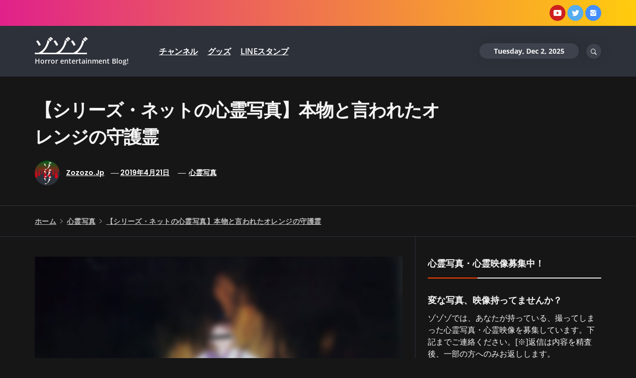

--- FILE ---
content_type: text/html; charset=UTF-8
request_url: https://zozozo.jp/photo/scary-pictures-6
body_size: 95598
content:
<!DOCTYPE html>
<html dir="ltr" lang="ja" prefix="og: https://ogp.me/ns#">
<head>
    <meta charset="UTF-8">
    <meta name="viewport" content="width=device-width, initial-scale=1.0, maximum-scale=1.0, user-scalable=no" />
    <link rel="profile" href="http://gmpg.org/xfn/11">
    <link rel="pingback" href="https://zozozo.jp/wp/xmlrpc.php">

    <title>【シリーズ・ネットの心霊写真】本物と言われたオレンジの守護霊 | ゾゾゾ</title>
        <style type="text/css">
                    body .primary-bgcolor{
                background: #f7f7f7;
            }
            body .primary-textcolor{
                color: #f7f7f7;
            }
                        body .secondary-bgcolor,
            .site .widget-title:after,
            .site .bordered-title:after,
            .site .comment-reply-title:after{
                background: #ff4200;
            }

            body .secondary-textcolor,
            body a:hover,
            body a:focus,
            body .main-navigation .menu ul > li.current-menu-item > a,
            body .main-navigation .menu ul > li.current-post-ancestor > a {
                color: #ff4200 !important;
            }

            body .read-more {
                box-shadow: 0 -2px 0 #ff4200 inset;
            }
                        .site .tertiary-color{
                background: #0015ff;
            }
                        .site .twp-slider-wrapper.twp-slider-bgwrapper{
                background: #1e1e1e;
            }
                        .site .twp-slider-wrapper.twp-slider-bgwrapper,
            .site .twp-slider-wrapper.twp-slider-bgwrapper a{
                color: #ffffff;
            }
                        body .site-footer .footer-widget{
                background: #000;
            }
                        body .site-footer .footer-widget,
            body.site-footer .footer-widget a {
                color: #fff;
            }
                        body .site-footer .widget:not(.insights_social_widget):not(.insights_popular_post_widget) ul li,
            body.site-footer .footer-widget .widget-title{
                border-color: #2d2d2d;
            }
                        body .site-footer .site-info {
                background: #111;
            }
                        body .site-footer .site-info,
            body .site-footer .site-info a {
                color: #7a7a7a;
            }
                        body .most-read-section,
            body .most-read-section a{
                color: #dbdbdb;
            }
                        body .most-read-section{
                background: #1b1b1b;
            }
                        body h1.entry-title,
            body h1,
            body .entry-title-large{
                font-size: 36px;
            }
                        body .entry-title-medium{
                font-size: 20px;
            }
                        body .entry-title-small{
                font-size: 16px;
            }
                        body h4{
                font-size: 18px;
            }
                        html body, body p, body button, body input, body select, body textarea, body .widget{
                font-size: 16px;
            }
                    </style>

        	<style>img:is([sizes="auto" i], [sizes^="auto," i]) { contain-intrinsic-size: 3000px 1500px }</style>
	
		<!-- All in One SEO 4.9.0 - aioseo.com -->
	<meta name="description" content="ひと昔前の心霊番組などで多く取り上げられ、非常に有名な心霊写真。当時テレビではこれを本物の心霊写真だとしていた。﻿" />
	<meta name="robots" content="max-image-preview:large" />
	<meta name="author" content="zozozo.jp"/>
	<link rel="canonical" href="https://zozozo.jp/photo/scary-pictures-6" />
	<meta name="generator" content="All in One SEO (AIOSEO) 4.9.0" />
		<meta property="og:locale" content="ja_JP" />
		<meta property="og:site_name" content="ゾゾゾ | Horror entertainment Blog!" />
		<meta property="og:type" content="article" />
		<meta property="og:title" content="【シリーズ・ネットの心霊写真】本物と言われたオレンジの守護霊 | ゾゾゾ" />
		<meta property="og:description" content="ひと昔前の心霊番組などで多く取り上げられ、非常に有名な心霊写真。当時テレビではこれを本物の心霊写真だとしていた。﻿" />
		<meta property="og:url" content="https://zozozo.jp/photo/scary-pictures-6" />
		<meta property="article:published_time" content="2019-04-21T00:48:11+00:00" />
		<meta property="article:modified_time" content="2019-04-21T00:50:24+00:00" />
		<meta name="twitter:card" content="summary" />
		<meta name="twitter:title" content="【シリーズ・ネットの心霊写真】本物と言われたオレンジの守護霊 | ゾゾゾ" />
		<meta name="twitter:description" content="ひと昔前の心霊番組などで多く取り上げられ、非常に有名な心霊写真。当時テレビではこれを本物の心霊写真だとしていた。﻿" />
		<script type="application/ld+json" class="aioseo-schema">
			{"@context":"https:\/\/schema.org","@graph":[{"@type":"Article","@id":"https:\/\/zozozo.jp\/photo\/scary-pictures-6#article","name":"\u3010\u30b7\u30ea\u30fc\u30ba\u30fb\u30cd\u30c3\u30c8\u306e\u5fc3\u970a\u5199\u771f\u3011\u672c\u7269\u3068\u8a00\u308f\u308c\u305f\u30aa\u30ec\u30f3\u30b8\u306e\u5b88\u8b77\u970a | \u30be\u30be\u30be","headline":"\u3010\u30b7\u30ea\u30fc\u30ba\u30fb\u30cd\u30c3\u30c8\u306e\u5fc3\u970a\u5199\u771f\u3011\u672c\u7269\u3068\u8a00\u308f\u308c\u305f\u30aa\u30ec\u30f3\u30b8\u306e\u5b88\u8b77\u970a","author":{"@id":"https:\/\/zozozo.jp\/author\/wpmaster#author"},"publisher":{"@id":"https:\/\/zozozo.jp\/#organization"},"image":{"@type":"ImageObject","url":"https:\/\/zozozo.jp\/wp\/wp-content\/uploads\/2019\/04\/20190421_1.jpg","width":1920,"height":1200,"caption":"\u3010\u30b7\u30ea\u30fc\u30ba\u30fb\u30cd\u30c3\u30c8\u306e\u5fc3\u970a\u5199\u771f\u3011\u672c\u7269\u3068\u8a00\u308f\u308c\u305f\u30aa\u30ec\u30f3\u30b8\u306e\u5b88\u8b77\u970a"},"datePublished":"2019-04-21T09:48:11+09:00","dateModified":"2019-04-21T09:50:24+09:00","inLanguage":"ja","mainEntityOfPage":{"@id":"https:\/\/zozozo.jp\/photo\/scary-pictures-6#webpage"},"isPartOf":{"@id":"https:\/\/zozozo.jp\/photo\/scary-pictures-6#webpage"},"articleSection":"\u5fc3\u970a\u5199\u771f"},{"@type":"BreadcrumbList","@id":"https:\/\/zozozo.jp\/photo\/scary-pictures-6#breadcrumblist","itemListElement":[{"@type":"ListItem","@id":"https:\/\/zozozo.jp#listItem","position":1,"name":"\u30db\u30fc\u30e0","item":"https:\/\/zozozo.jp","nextItem":{"@type":"ListItem","@id":"https:\/\/zozozo.jp\/category\/photo#listItem","name":"\u5fc3\u970a\u5199\u771f"}},{"@type":"ListItem","@id":"https:\/\/zozozo.jp\/category\/photo#listItem","position":2,"name":"\u5fc3\u970a\u5199\u771f","item":"https:\/\/zozozo.jp\/category\/photo","nextItem":{"@type":"ListItem","@id":"https:\/\/zozozo.jp\/photo\/scary-pictures-6#listItem","name":"\u3010\u30b7\u30ea\u30fc\u30ba\u30fb\u30cd\u30c3\u30c8\u306e\u5fc3\u970a\u5199\u771f\u3011\u672c\u7269\u3068\u8a00\u308f\u308c\u305f\u30aa\u30ec\u30f3\u30b8\u306e\u5b88\u8b77\u970a"},"previousItem":{"@type":"ListItem","@id":"https:\/\/zozozo.jp#listItem","name":"\u30db\u30fc\u30e0"}},{"@type":"ListItem","@id":"https:\/\/zozozo.jp\/photo\/scary-pictures-6#listItem","position":3,"name":"\u3010\u30b7\u30ea\u30fc\u30ba\u30fb\u30cd\u30c3\u30c8\u306e\u5fc3\u970a\u5199\u771f\u3011\u672c\u7269\u3068\u8a00\u308f\u308c\u305f\u30aa\u30ec\u30f3\u30b8\u306e\u5b88\u8b77\u970a","previousItem":{"@type":"ListItem","@id":"https:\/\/zozozo.jp\/category\/photo#listItem","name":"\u5fc3\u970a\u5199\u771f"}}]},{"@type":"Organization","@id":"https:\/\/zozozo.jp\/#organization","name":"\u30be\u30be\u30be","description":"Horror entertainment Blog!","url":"https:\/\/zozozo.jp\/"},{"@type":"Person","@id":"https:\/\/zozozo.jp\/author\/wpmaster#author","url":"https:\/\/zozozo.jp\/author\/wpmaster","name":"zozozo.jp","image":{"@type":"ImageObject","@id":"https:\/\/zozozo.jp\/photo\/scary-pictures-6#authorImage","url":"https:\/\/secure.gravatar.com\/avatar\/f604095d313270393d42e5a8ac6da81ee0249e8f91df57aa2ce6f49b41e8db0c?s=96&d=mm&r=g","width":96,"height":96,"caption":"zozozo.jp"}},{"@type":"WebPage","@id":"https:\/\/zozozo.jp\/photo\/scary-pictures-6#webpage","url":"https:\/\/zozozo.jp\/photo\/scary-pictures-6","name":"\u3010\u30b7\u30ea\u30fc\u30ba\u30fb\u30cd\u30c3\u30c8\u306e\u5fc3\u970a\u5199\u771f\u3011\u672c\u7269\u3068\u8a00\u308f\u308c\u305f\u30aa\u30ec\u30f3\u30b8\u306e\u5b88\u8b77\u970a | \u30be\u30be\u30be","description":"\u3072\u3068\u6614\u524d\u306e\u5fc3\u970a\u756a\u7d44\u306a\u3069\u3067\u591a\u304f\u53d6\u308a\u4e0a\u3052\u3089\u308c\u3001\u975e\u5e38\u306b\u6709\u540d\u306a\u5fc3\u970a\u5199\u771f\u3002\u5f53\u6642\u30c6\u30ec\u30d3\u3067\u306f\u3053\u308c\u3092\u672c\u7269\u306e\u5fc3\u970a\u5199\u771f\u3060\u3068\u3057\u3066\u3044\u305f\u3002\ufeff","inLanguage":"ja","isPartOf":{"@id":"https:\/\/zozozo.jp\/#website"},"breadcrumb":{"@id":"https:\/\/zozozo.jp\/photo\/scary-pictures-6#breadcrumblist"},"author":{"@id":"https:\/\/zozozo.jp\/author\/wpmaster#author"},"creator":{"@id":"https:\/\/zozozo.jp\/author\/wpmaster#author"},"image":{"@type":"ImageObject","url":"https:\/\/zozozo.jp\/wp\/wp-content\/uploads\/2019\/04\/20190421_1.jpg","@id":"https:\/\/zozozo.jp\/photo\/scary-pictures-6\/#mainImage","width":1920,"height":1200,"caption":"\u3010\u30b7\u30ea\u30fc\u30ba\u30fb\u30cd\u30c3\u30c8\u306e\u5fc3\u970a\u5199\u771f\u3011\u672c\u7269\u3068\u8a00\u308f\u308c\u305f\u30aa\u30ec\u30f3\u30b8\u306e\u5b88\u8b77\u970a"},"primaryImageOfPage":{"@id":"https:\/\/zozozo.jp\/photo\/scary-pictures-6#mainImage"},"datePublished":"2019-04-21T09:48:11+09:00","dateModified":"2019-04-21T09:50:24+09:00"},{"@type":"WebSite","@id":"https:\/\/zozozo.jp\/#website","url":"https:\/\/zozozo.jp\/","name":"\u30be\u30be\u30be","description":"Horror entertainment Blog!","inLanguage":"ja","publisher":{"@id":"https:\/\/zozozo.jp\/#organization"}}]}
		</script>
		<!-- All in One SEO -->

<link rel="alternate" type="application/rss+xml" title="ゾゾゾ &raquo; フィード" href="https://zozozo.jp/feed" />
<link rel="alternate" type="application/rss+xml" title="ゾゾゾ &raquo; コメントフィード" href="https://zozozo.jp/comments/feed" />
<link rel="alternate" type="application/rss+xml" title="ゾゾゾ &raquo; 【シリーズ・ネットの心霊写真】本物と言われたオレンジの守護霊 のコメントのフィード" href="https://zozozo.jp/photo/scary-pictures-6/feed" />
<script type="text/javascript">
/* <![CDATA[ */
window._wpemojiSettings = {"baseUrl":"https:\/\/s.w.org\/images\/core\/emoji\/16.0.1\/72x72\/","ext":".png","svgUrl":"https:\/\/s.w.org\/images\/core\/emoji\/16.0.1\/svg\/","svgExt":".svg","source":{"concatemoji":"https:\/\/zozozo.jp\/wp\/wp-includes\/js\/wp-emoji-release.min.js?ver=6.8.3"}};
/*! This file is auto-generated */
!function(s,n){var o,i,e;function c(e){try{var t={supportTests:e,timestamp:(new Date).valueOf()};sessionStorage.setItem(o,JSON.stringify(t))}catch(e){}}function p(e,t,n){e.clearRect(0,0,e.canvas.width,e.canvas.height),e.fillText(t,0,0);var t=new Uint32Array(e.getImageData(0,0,e.canvas.width,e.canvas.height).data),a=(e.clearRect(0,0,e.canvas.width,e.canvas.height),e.fillText(n,0,0),new Uint32Array(e.getImageData(0,0,e.canvas.width,e.canvas.height).data));return t.every(function(e,t){return e===a[t]})}function u(e,t){e.clearRect(0,0,e.canvas.width,e.canvas.height),e.fillText(t,0,0);for(var n=e.getImageData(16,16,1,1),a=0;a<n.data.length;a++)if(0!==n.data[a])return!1;return!0}function f(e,t,n,a){switch(t){case"flag":return n(e,"\ud83c\udff3\ufe0f\u200d\u26a7\ufe0f","\ud83c\udff3\ufe0f\u200b\u26a7\ufe0f")?!1:!n(e,"\ud83c\udde8\ud83c\uddf6","\ud83c\udde8\u200b\ud83c\uddf6")&&!n(e,"\ud83c\udff4\udb40\udc67\udb40\udc62\udb40\udc65\udb40\udc6e\udb40\udc67\udb40\udc7f","\ud83c\udff4\u200b\udb40\udc67\u200b\udb40\udc62\u200b\udb40\udc65\u200b\udb40\udc6e\u200b\udb40\udc67\u200b\udb40\udc7f");case"emoji":return!a(e,"\ud83e\udedf")}return!1}function g(e,t,n,a){var r="undefined"!=typeof WorkerGlobalScope&&self instanceof WorkerGlobalScope?new OffscreenCanvas(300,150):s.createElement("canvas"),o=r.getContext("2d",{willReadFrequently:!0}),i=(o.textBaseline="top",o.font="600 32px Arial",{});return e.forEach(function(e){i[e]=t(o,e,n,a)}),i}function t(e){var t=s.createElement("script");t.src=e,t.defer=!0,s.head.appendChild(t)}"undefined"!=typeof Promise&&(o="wpEmojiSettingsSupports",i=["flag","emoji"],n.supports={everything:!0,everythingExceptFlag:!0},e=new Promise(function(e){s.addEventListener("DOMContentLoaded",e,{once:!0})}),new Promise(function(t){var n=function(){try{var e=JSON.parse(sessionStorage.getItem(o));if("object"==typeof e&&"number"==typeof e.timestamp&&(new Date).valueOf()<e.timestamp+604800&&"object"==typeof e.supportTests)return e.supportTests}catch(e){}return null}();if(!n){if("undefined"!=typeof Worker&&"undefined"!=typeof OffscreenCanvas&&"undefined"!=typeof URL&&URL.createObjectURL&&"undefined"!=typeof Blob)try{var e="postMessage("+g.toString()+"("+[JSON.stringify(i),f.toString(),p.toString(),u.toString()].join(",")+"));",a=new Blob([e],{type:"text/javascript"}),r=new Worker(URL.createObjectURL(a),{name:"wpTestEmojiSupports"});return void(r.onmessage=function(e){c(n=e.data),r.terminate(),t(n)})}catch(e){}c(n=g(i,f,p,u))}t(n)}).then(function(e){for(var t in e)n.supports[t]=e[t],n.supports.everything=n.supports.everything&&n.supports[t],"flag"!==t&&(n.supports.everythingExceptFlag=n.supports.everythingExceptFlag&&n.supports[t]);n.supports.everythingExceptFlag=n.supports.everythingExceptFlag&&!n.supports.flag,n.DOMReady=!1,n.readyCallback=function(){n.DOMReady=!0}}).then(function(){return e}).then(function(){var e;n.supports.everything||(n.readyCallback(),(e=n.source||{}).concatemoji?t(e.concatemoji):e.wpemoji&&e.twemoji&&(t(e.twemoji),t(e.wpemoji)))}))}((window,document),window._wpemojiSettings);
/* ]]> */
</script>
<style id='wp-emoji-styles-inline-css' type='text/css'>

	img.wp-smiley, img.emoji {
		display: inline !important;
		border: none !important;
		box-shadow: none !important;
		height: 1em !important;
		width: 1em !important;
		margin: 0 0.07em !important;
		vertical-align: -0.1em !important;
		background: none !important;
		padding: 0 !important;
	}
</style>
<link rel='stylesheet' id='wp-block-library-css' href='https://zozozo.jp/wp/wp-includes/css/dist/block-library/style.min.css?ver=6.8.3' type='text/css' media='all' />
<style id='wp-block-library-theme-inline-css' type='text/css'>
.wp-block-audio :where(figcaption){color:#555;font-size:13px;text-align:center}.is-dark-theme .wp-block-audio :where(figcaption){color:#ffffffa6}.wp-block-audio{margin:0 0 1em}.wp-block-code{border:1px solid #ccc;border-radius:4px;font-family:Menlo,Consolas,monaco,monospace;padding:.8em 1em}.wp-block-embed :where(figcaption){color:#555;font-size:13px;text-align:center}.is-dark-theme .wp-block-embed :where(figcaption){color:#ffffffa6}.wp-block-embed{margin:0 0 1em}.blocks-gallery-caption{color:#555;font-size:13px;text-align:center}.is-dark-theme .blocks-gallery-caption{color:#ffffffa6}:root :where(.wp-block-image figcaption){color:#555;font-size:13px;text-align:center}.is-dark-theme :root :where(.wp-block-image figcaption){color:#ffffffa6}.wp-block-image{margin:0 0 1em}.wp-block-pullquote{border-bottom:4px solid;border-top:4px solid;color:currentColor;margin-bottom:1.75em}.wp-block-pullquote cite,.wp-block-pullquote footer,.wp-block-pullquote__citation{color:currentColor;font-size:.8125em;font-style:normal;text-transform:uppercase}.wp-block-quote{border-left:.25em solid;margin:0 0 1.75em;padding-left:1em}.wp-block-quote cite,.wp-block-quote footer{color:currentColor;font-size:.8125em;font-style:normal;position:relative}.wp-block-quote:where(.has-text-align-right){border-left:none;border-right:.25em solid;padding-left:0;padding-right:1em}.wp-block-quote:where(.has-text-align-center){border:none;padding-left:0}.wp-block-quote.is-large,.wp-block-quote.is-style-large,.wp-block-quote:where(.is-style-plain){border:none}.wp-block-search .wp-block-search__label{font-weight:700}.wp-block-search__button{border:1px solid #ccc;padding:.375em .625em}:where(.wp-block-group.has-background){padding:1.25em 2.375em}.wp-block-separator.has-css-opacity{opacity:.4}.wp-block-separator{border:none;border-bottom:2px solid;margin-left:auto;margin-right:auto}.wp-block-separator.has-alpha-channel-opacity{opacity:1}.wp-block-separator:not(.is-style-wide):not(.is-style-dots){width:100px}.wp-block-separator.has-background:not(.is-style-dots){border-bottom:none;height:1px}.wp-block-separator.has-background:not(.is-style-wide):not(.is-style-dots){height:2px}.wp-block-table{margin:0 0 1em}.wp-block-table td,.wp-block-table th{word-break:normal}.wp-block-table :where(figcaption){color:#555;font-size:13px;text-align:center}.is-dark-theme .wp-block-table :where(figcaption){color:#ffffffa6}.wp-block-video :where(figcaption){color:#555;font-size:13px;text-align:center}.is-dark-theme .wp-block-video :where(figcaption){color:#ffffffa6}.wp-block-video{margin:0 0 1em}:root :where(.wp-block-template-part.has-background){margin-bottom:0;margin-top:0;padding:1.25em 2.375em}
</style>
<style id='classic-theme-styles-inline-css' type='text/css'>
/*! This file is auto-generated */
.wp-block-button__link{color:#fff;background-color:#32373c;border-radius:9999px;box-shadow:none;text-decoration:none;padding:calc(.667em + 2px) calc(1.333em + 2px);font-size:1.125em}.wp-block-file__button{background:#32373c;color:#fff;text-decoration:none}
</style>
<link rel='stylesheet' id='aioseo/css/src/vue/standalone/blocks/table-of-contents/global.scss-css' href='https://zozozo.jp/wp/wp-content/plugins/all-in-one-seo-pack/dist/Lite/assets/css/table-of-contents/global.e90f6d47.css?ver=4.9.0' type='text/css' media='all' />
<style id='global-styles-inline-css' type='text/css'>
:root{--wp--preset--aspect-ratio--square: 1;--wp--preset--aspect-ratio--4-3: 4/3;--wp--preset--aspect-ratio--3-4: 3/4;--wp--preset--aspect-ratio--3-2: 3/2;--wp--preset--aspect-ratio--2-3: 2/3;--wp--preset--aspect-ratio--16-9: 16/9;--wp--preset--aspect-ratio--9-16: 9/16;--wp--preset--color--black: #000000;--wp--preset--color--cyan-bluish-gray: #abb8c3;--wp--preset--color--white: #ffffff;--wp--preset--color--pale-pink: #f78da7;--wp--preset--color--vivid-red: #cf2e2e;--wp--preset--color--luminous-vivid-orange: #ff6900;--wp--preset--color--luminous-vivid-amber: #fcb900;--wp--preset--color--light-green-cyan: #7bdcb5;--wp--preset--color--vivid-green-cyan: #00d084;--wp--preset--color--pale-cyan-blue: #8ed1fc;--wp--preset--color--vivid-cyan-blue: #0693e3;--wp--preset--color--vivid-purple: #9b51e0;--wp--preset--gradient--vivid-cyan-blue-to-vivid-purple: linear-gradient(135deg,rgba(6,147,227,1) 0%,rgb(155,81,224) 100%);--wp--preset--gradient--light-green-cyan-to-vivid-green-cyan: linear-gradient(135deg,rgb(122,220,180) 0%,rgb(0,208,130) 100%);--wp--preset--gradient--luminous-vivid-amber-to-luminous-vivid-orange: linear-gradient(135deg,rgba(252,185,0,1) 0%,rgba(255,105,0,1) 100%);--wp--preset--gradient--luminous-vivid-orange-to-vivid-red: linear-gradient(135deg,rgba(255,105,0,1) 0%,rgb(207,46,46) 100%);--wp--preset--gradient--very-light-gray-to-cyan-bluish-gray: linear-gradient(135deg,rgb(238,238,238) 0%,rgb(169,184,195) 100%);--wp--preset--gradient--cool-to-warm-spectrum: linear-gradient(135deg,rgb(74,234,220) 0%,rgb(151,120,209) 20%,rgb(207,42,186) 40%,rgb(238,44,130) 60%,rgb(251,105,98) 80%,rgb(254,248,76) 100%);--wp--preset--gradient--blush-light-purple: linear-gradient(135deg,rgb(255,206,236) 0%,rgb(152,150,240) 100%);--wp--preset--gradient--blush-bordeaux: linear-gradient(135deg,rgb(254,205,165) 0%,rgb(254,45,45) 50%,rgb(107,0,62) 100%);--wp--preset--gradient--luminous-dusk: linear-gradient(135deg,rgb(255,203,112) 0%,rgb(199,81,192) 50%,rgb(65,88,208) 100%);--wp--preset--gradient--pale-ocean: linear-gradient(135deg,rgb(255,245,203) 0%,rgb(182,227,212) 50%,rgb(51,167,181) 100%);--wp--preset--gradient--electric-grass: linear-gradient(135deg,rgb(202,248,128) 0%,rgb(113,206,126) 100%);--wp--preset--gradient--midnight: linear-gradient(135deg,rgb(2,3,129) 0%,rgb(40,116,252) 100%);--wp--preset--font-size--small: 13px;--wp--preset--font-size--medium: 20px;--wp--preset--font-size--large: 36px;--wp--preset--font-size--x-large: 42px;--wp--preset--spacing--20: 0.44rem;--wp--preset--spacing--30: 0.67rem;--wp--preset--spacing--40: 1rem;--wp--preset--spacing--50: 1.5rem;--wp--preset--spacing--60: 2.25rem;--wp--preset--spacing--70: 3.38rem;--wp--preset--spacing--80: 5.06rem;--wp--preset--shadow--natural: 6px 6px 9px rgba(0, 0, 0, 0.2);--wp--preset--shadow--deep: 12px 12px 50px rgba(0, 0, 0, 0.4);--wp--preset--shadow--sharp: 6px 6px 0px rgba(0, 0, 0, 0.2);--wp--preset--shadow--outlined: 6px 6px 0px -3px rgba(255, 255, 255, 1), 6px 6px rgba(0, 0, 0, 1);--wp--preset--shadow--crisp: 6px 6px 0px rgba(0, 0, 0, 1);}:where(.is-layout-flex){gap: 0.5em;}:where(.is-layout-grid){gap: 0.5em;}body .is-layout-flex{display: flex;}.is-layout-flex{flex-wrap: wrap;align-items: center;}.is-layout-flex > :is(*, div){margin: 0;}body .is-layout-grid{display: grid;}.is-layout-grid > :is(*, div){margin: 0;}:where(.wp-block-columns.is-layout-flex){gap: 2em;}:where(.wp-block-columns.is-layout-grid){gap: 2em;}:where(.wp-block-post-template.is-layout-flex){gap: 1.25em;}:where(.wp-block-post-template.is-layout-grid){gap: 1.25em;}.has-black-color{color: var(--wp--preset--color--black) !important;}.has-cyan-bluish-gray-color{color: var(--wp--preset--color--cyan-bluish-gray) !important;}.has-white-color{color: var(--wp--preset--color--white) !important;}.has-pale-pink-color{color: var(--wp--preset--color--pale-pink) !important;}.has-vivid-red-color{color: var(--wp--preset--color--vivid-red) !important;}.has-luminous-vivid-orange-color{color: var(--wp--preset--color--luminous-vivid-orange) !important;}.has-luminous-vivid-amber-color{color: var(--wp--preset--color--luminous-vivid-amber) !important;}.has-light-green-cyan-color{color: var(--wp--preset--color--light-green-cyan) !important;}.has-vivid-green-cyan-color{color: var(--wp--preset--color--vivid-green-cyan) !important;}.has-pale-cyan-blue-color{color: var(--wp--preset--color--pale-cyan-blue) !important;}.has-vivid-cyan-blue-color{color: var(--wp--preset--color--vivid-cyan-blue) !important;}.has-vivid-purple-color{color: var(--wp--preset--color--vivid-purple) !important;}.has-black-background-color{background-color: var(--wp--preset--color--black) !important;}.has-cyan-bluish-gray-background-color{background-color: var(--wp--preset--color--cyan-bluish-gray) !important;}.has-white-background-color{background-color: var(--wp--preset--color--white) !important;}.has-pale-pink-background-color{background-color: var(--wp--preset--color--pale-pink) !important;}.has-vivid-red-background-color{background-color: var(--wp--preset--color--vivid-red) !important;}.has-luminous-vivid-orange-background-color{background-color: var(--wp--preset--color--luminous-vivid-orange) !important;}.has-luminous-vivid-amber-background-color{background-color: var(--wp--preset--color--luminous-vivid-amber) !important;}.has-light-green-cyan-background-color{background-color: var(--wp--preset--color--light-green-cyan) !important;}.has-vivid-green-cyan-background-color{background-color: var(--wp--preset--color--vivid-green-cyan) !important;}.has-pale-cyan-blue-background-color{background-color: var(--wp--preset--color--pale-cyan-blue) !important;}.has-vivid-cyan-blue-background-color{background-color: var(--wp--preset--color--vivid-cyan-blue) !important;}.has-vivid-purple-background-color{background-color: var(--wp--preset--color--vivid-purple) !important;}.has-black-border-color{border-color: var(--wp--preset--color--black) !important;}.has-cyan-bluish-gray-border-color{border-color: var(--wp--preset--color--cyan-bluish-gray) !important;}.has-white-border-color{border-color: var(--wp--preset--color--white) !important;}.has-pale-pink-border-color{border-color: var(--wp--preset--color--pale-pink) !important;}.has-vivid-red-border-color{border-color: var(--wp--preset--color--vivid-red) !important;}.has-luminous-vivid-orange-border-color{border-color: var(--wp--preset--color--luminous-vivid-orange) !important;}.has-luminous-vivid-amber-border-color{border-color: var(--wp--preset--color--luminous-vivid-amber) !important;}.has-light-green-cyan-border-color{border-color: var(--wp--preset--color--light-green-cyan) !important;}.has-vivid-green-cyan-border-color{border-color: var(--wp--preset--color--vivid-green-cyan) !important;}.has-pale-cyan-blue-border-color{border-color: var(--wp--preset--color--pale-cyan-blue) !important;}.has-vivid-cyan-blue-border-color{border-color: var(--wp--preset--color--vivid-cyan-blue) !important;}.has-vivid-purple-border-color{border-color: var(--wp--preset--color--vivid-purple) !important;}.has-vivid-cyan-blue-to-vivid-purple-gradient-background{background: var(--wp--preset--gradient--vivid-cyan-blue-to-vivid-purple) !important;}.has-light-green-cyan-to-vivid-green-cyan-gradient-background{background: var(--wp--preset--gradient--light-green-cyan-to-vivid-green-cyan) !important;}.has-luminous-vivid-amber-to-luminous-vivid-orange-gradient-background{background: var(--wp--preset--gradient--luminous-vivid-amber-to-luminous-vivid-orange) !important;}.has-luminous-vivid-orange-to-vivid-red-gradient-background{background: var(--wp--preset--gradient--luminous-vivid-orange-to-vivid-red) !important;}.has-very-light-gray-to-cyan-bluish-gray-gradient-background{background: var(--wp--preset--gradient--very-light-gray-to-cyan-bluish-gray) !important;}.has-cool-to-warm-spectrum-gradient-background{background: var(--wp--preset--gradient--cool-to-warm-spectrum) !important;}.has-blush-light-purple-gradient-background{background: var(--wp--preset--gradient--blush-light-purple) !important;}.has-blush-bordeaux-gradient-background{background: var(--wp--preset--gradient--blush-bordeaux) !important;}.has-luminous-dusk-gradient-background{background: var(--wp--preset--gradient--luminous-dusk) !important;}.has-pale-ocean-gradient-background{background: var(--wp--preset--gradient--pale-ocean) !important;}.has-electric-grass-gradient-background{background: var(--wp--preset--gradient--electric-grass) !important;}.has-midnight-gradient-background{background: var(--wp--preset--gradient--midnight) !important;}.has-small-font-size{font-size: var(--wp--preset--font-size--small) !important;}.has-medium-font-size{font-size: var(--wp--preset--font-size--medium) !important;}.has-large-font-size{font-size: var(--wp--preset--font-size--large) !important;}.has-x-large-font-size{font-size: var(--wp--preset--font-size--x-large) !important;}
:where(.wp-block-post-template.is-layout-flex){gap: 1.25em;}:where(.wp-block-post-template.is-layout-grid){gap: 1.25em;}
:where(.wp-block-columns.is-layout-flex){gap: 2em;}:where(.wp-block-columns.is-layout-grid){gap: 2em;}
:root :where(.wp-block-pullquote){font-size: 1.5em;line-height: 1.6;}
</style>
<link rel='stylesheet' id='social_share_with_floating_bar-frontend-css' href='https://zozozo.jp/wp/wp-content/plugins/social-share-with-floating-bar/assets/css/frontend.min.css?ver=1.0.0' type='text/css' media='all' />
<link rel='stylesheet' id='insights-google-fonts-css' href='https://zozozo.jp/wp/wp-content/fonts/484f81d8ae523a492f0cda339e2e8059.css?ver=1.2.0' type='text/css' media='all' />
<link rel='stylesheet' id='ionicons-css' href='https://zozozo.jp/wp/wp-content/themes/insights/assets/libraries/ionicons/css/ionicons.min.css?ver=6.8.3' type='text/css' media='all' />
<link rel='stylesheet' id='bootstrap-css' href='https://zozozo.jp/wp/wp-content/themes/insights/assets/libraries/bootstrap/css/bootstrap.min.css?ver=6.8.3' type='text/css' media='all' />
<link rel='stylesheet' id='slick-css' href='https://zozozo.jp/wp/wp-content/themes/insights/assets/libraries/slick/css/slick.min.css?ver=6.8.3' type='text/css' media='all' />
<link rel='stylesheet' id='sidr-nav-css' href='https://zozozo.jp/wp/wp-content/themes/insights/assets/libraries/sidr/css/jquery.sidr.dark.css?ver=6.8.3' type='text/css' media='all' />
<link rel='stylesheet' id='magnific-popup-css' href='https://zozozo.jp/wp/wp-content/themes/insights/assets/libraries/magnific-popup/magnific-popup.css?ver=6.8.3' type='text/css' media='all' />
<link rel='stylesheet' id='insights-style-css' href='https://zozozo.jp/wp/wp-content/themes/insights/style.css?ver=6.8.3' type='text/css' media='all' />
<style id='insights-style-inline-css' type='text/css'>

			.post-navigation .nav-previous { background-image: url(https://zozozo.jp/wp/wp-content/uploads/2019/04/thum_1.jpg); }
			.single .post-navigation .nav-previous a:before { background-color: rgba(0, 0, 0, 0.4); }
		
			.post-navigation .nav-next { background-image: url(https://zozozo.jp/wp/wp-content/uploads/2019/04/20190423_1.jpg); border-top: 0; }
			.single .post-navigation .nav-next a:before { background-color: rgba(0, 0, 0, 0.4); }
		
</style>
<script type="text/javascript" src="https://zozozo.jp/wp/wp-includes/js/jquery/jquery.min.js?ver=3.7.1" id="jquery-core-js"></script>
<script type="text/javascript" src="https://zozozo.jp/wp/wp-includes/js/jquery/jquery-migrate.min.js?ver=3.4.1" id="jquery-migrate-js"></script>
<link rel="https://api.w.org/" href="https://zozozo.jp/wp-json/" /><link rel="alternate" title="JSON" type="application/json" href="https://zozozo.jp/wp-json/wp/v2/posts/606" /><link rel="EditURI" type="application/rsd+xml" title="RSD" href="https://zozozo.jp/wp/xmlrpc.php?rsd" />
<meta name="generator" content="WordPress 6.8.3" />
<link rel='shortlink' href='https://zozozo.jp/?p=606' />
<link rel="alternate" title="oEmbed (JSON)" type="application/json+oembed" href="https://zozozo.jp/wp-json/oembed/1.0/embed?url=https%3A%2F%2Fzozozo.jp%2Fphoto%2Fscary-pictures-6" />
<link rel="alternate" title="oEmbed (XML)" type="text/xml+oembed" href="https://zozozo.jp/wp-json/oembed/1.0/embed?url=https%3A%2F%2Fzozozo.jp%2Fphoto%2Fscary-pictures-6&#038;format=xml" />
<link rel="icon" href="https://zozozo.jp/wp/wp-content/uploads/2019/02/cropped-icon-32x32.png" sizes="32x32" />
<link rel="icon" href="https://zozozo.jp/wp/wp-content/uploads/2019/02/cropped-icon-192x192.png" sizes="192x192" />
<link rel="apple-touch-icon" href="https://zozozo.jp/wp/wp-content/uploads/2019/02/cropped-icon-180x180.png" />
<meta name="msapplication-TileImage" content="https://zozozo.jp/wp/wp-content/uploads/2019/02/cropped-icon-270x270.png" />
		<style type="text/css" id="wp-custom-css">
			body {
    background-color: #161616;
}

body,
button,
input,
select,
textarea {
    color: #f5f5f5;
}

.h1, .h2, .h3, .h4, .h5, .h6, h1, h2, h3, h4, h5, h6 {
    line-height: 1.5;
}

a {
    color: #fff;
    text-decoration: underline;
}
a:visited {
    color: inherit;
}
a:hover, a:focus, a:active {
    color: #ff4200;
    text-decoration: underline;
}

.site-header {
    background: #2d313a;
    border-bottom: 1px solid #2d313a;
}

.nav-date,
.icon-search {
    background: #3E424D;
}

@media only screen and (min-width: 992px) {

    body.left-sidebar #secondary {
        border-right: 1px solid #2d313a;
    }
	
    body.right-sidebar #secondary {
        border-left: 1px solid #2d313a;
    }
}

.twp-article-wrapper {
    border-bottom: 1px solid #2d313a;
}

.scroll-up {
    background: #000;
}

.cover-stories-featured {
    background: #000;
}

ul.s_spot_tag {
  display: flex;
  flex-direction: row;
  align-items: center;
  margin: 0 0 15px 0;
  padding: 0 0 15px 0;
  border-bottom: #3e3e3e 1px solid; }
  ul.s_spot_tag li {
    list-style: none;
    padding: 3px 7px 3px 23px;
    margin: 5px 5px 5px 0;
    border: #3e3e3e 1px solid;
    background-position: 7px center;
    background-size: 10px 10px;
    -moz-border-radius: 3px;
    -webkit-border-radius: 3px;
    border-radius: 3px; }

p.s_spot_read:before {
  content: 'WHAT SPOT?';
  display: block;
  font-size: 12px;
  letter-spacing: 2px;
  padding: 2px 0;
  color: #3e3e3e; }

p.s_spot_description {
  font-size: 14px;
  padding: 2px 0;
  color: #5A5A5A; }

table.s_spot_table {
  width: 100%;
  margin: 0 auto 15px auto;
  table-layout: fixed;
  border-collapse: collapse;
  background-color: #3e3e3e; }
  table.s_spot_table tr td {
    padding: 15px;
    font-weight: bold;
    border-bottom: #212121 2px solid;
}

.related-article-wrapper {
    border-bottom: 1px solid #2d313a;
}

.section-breadcrumbs {
    border-bottom: 1px solid #2d313a;
}

.article_foot_adress {
    padding-bottom:50px;
    margin-bottom:30px;
    clear: both;
    content: "";
}

.wp-block-quote {
	background:#2d313a;
	padding:50px 20px !important;
}

.ad_block_front {
	padding:20px 0 0 0;
}

@media only screen and (max-width: 781px) {
	.ad_block_front {
		padding:20px 0 0 0;
	}
}


.ad_block {
	padding:20px 0;
	text-align:center;
}

@media only screen and (max-width: 781px) {
	.ad_block {
		padding:20px 0;
	}
}

mark, ins {
background: transparent;
text-decoration: none;
}

.site .twp-slider-wrapper.twp-slider-bgwrapper {
    background-image: url("https://zozozo.jp/wp/wp-content/themes/insights/assets/front_bg.jpg");
    background-position: center center;
    background-repeat: no-repeat;
    background-size: cover;
}

body .most-read-section {
    background-image: url("https://zozozo.jp/wp/wp-content/themes/insights/assets/front_bg_2.jpg");
    background-position: 50% 27%;
    background-repeat: no-repeat;
    background-size: cover;
}

@media only screen and (max-width: 991px) {
    
    body .most-read-section {
        background-position: center bottom;
        background-size: 100%;
    }
}

.s_spot_table {
  width: 100%;
  margin: 0 auto 15px auto;
  table-layout: fixed;
  border-collapse: collapse;
}
.s_spot_table tr td {

    font-weight: bold;
    background-color: #3e3e3e !important;
}

#offcanvas-menu {
    background-color: #000;
}

@media only screen and (max-width: 991px) {

    .toggle-menu .menu-label {
        font-size: 10px;
    }
}

.article-container-col .entry-title {
    margin-bottom: 0px;
}

.article-container-col .entry-meta {
    font-size: 10px !important;
}

.article-item-content {
    margin-bottom: 20px;
}

.section-breadcrumbs {
    border-bottom: 1px solid #2d313a;
    padding: 15px 0;
}

body .inner-banner {
    border-bottom: 1px solid #2d313a;
}

ul, ol {
    margin: 0 0 1.5em 0;
}

ul.s_spot_tag li {
    background-image: url("https://zozozo.jp/wp/wp-content/themes/insights/assets/icons/icon_s_spot_tag.svg");
    background-repeat: no-repeat;
}

.recommendation-panel-content {
    opacity: 0;
    padding: 15px 30px;
    position: fixed;
    bottom: 0px;
    left: 0px;
    right: 0px;
    background: #fff;
    z-index: 9;
    box-shadow: 0px 0px 25px rgba(0, 0, 0, 0.1);
    -webkit-box-shadow: 0px 0px 25px rgba(0, 0, 0, 0.1);
}

.recommendation-panel-disabled .recommendation-panel-content {
    -webkit-transform: translateY(80px);
    -moz-transform: translateY(80px);
    -o-transform: translateY(80px);
    -ms-transform: translateY(80px);
    transform: translateY(80px);
    -webkit-transition: transform 0.5s linear;
    -moz-transition: transform 0.5s linear;
    -o-transition: transform 0.5s linear;
    transition: transform 0.5s linear;
}

.recommendation-panel-open,
.recommendation-panel-close {
    background: transparent;
    border: 0;
    color: inherit;
    cursor: pointer;
    font-size: 22px;
    outline: none;
}

.recommendation-panel-content {
    border-top: 1px solid #2d313a;
    background: #000!important;
}

.recommendation-panel-open:hover,
.recommendation-panel-open:focus,
.recommendation-panel-close:hover,
.recommendation-panel-close:focus {
    background: transparent;
    border: 0;
    color: inherit;
}
.recommendation-panel-close {
    height: 50px;
    line-height: 50px;
    text-align: center;
    width: 50px;
}
.recommendation-panel-close,
.recommendation-panel-slider {
    display: block;
    float: left;
}
.recommendation-panel-slider {
    width: 90%;
    width: calc(100% - 160px);
    margin-left: auto;
    margin-right: auto;
    float: none;
}

.slide-item-image {
    height: 55px;
    width: 55px;
    margin-left: 10px;
    margin-right: 10px;
    float: left;
}
.slide-item-details {
    display: -webkit-box;
    overflow: hidden;
    height: 48px;
    -webkit-line-clamp: 3;
}
.slide-item-details h3 {
    font-size: 14px;
    line-height: 1.23077;
    padding-right: 0;
    margin: 0;
}		</style>
		</head>

<body class="wp-singular post-template-default single single-post postid-606 single-format-standard wp-embed-responsive wp-theme-insights right-sidebar ">
    <div class="preloader">
        <div class="loader-circle">
            <div class="loader-up">
                <div class="innera"></div>
            </div>
            <div class="loader-down">
                <div class="innerb"></div>
            </div>
        </div>
    </div>
<!-- full-screen-layout/boxed-layout -->
<div id="page" class="site site-bg full-screen-layout">
    <a class="skip-link screen-reader-text" href="#main">コンテンツへスキップ</a>
            <div class="top-bar hidden-xs hidden-sm">
            <div class="container">
                <div class="row">
                    <div class="col-sm-12 col-xs-12 col-md-8">
                                            </div>
                    <div class="col-sm-12 col-xs-12 col-md-4">
                        <div class="pull-right">
                            <div class="social-icons social-icons-main">
                                <div class="menu-menu_sns-container"><ul id="social-menu" class=""><li id="menu-item-1207" class="menu-item menu-item-type-custom menu-item-object-custom menu-item-1207"><a href="https://www.youtube.com/channel/UCL4NX3B5v_gYc5XXWSTcpMA"><span class="screen-reader-text">YouTube</span></a></li>
<li id="menu-item-1206" class="menu-item menu-item-type-custom menu-item-object-custom menu-item-1206"><a href="https://twitter.com/ChZozozo"><span class="screen-reader-text">X</span></a></li>
<li id="menu-item-1208" class="menu-item menu-item-type-custom menu-item-object-custom menu-item-1208"><a href="https://www.instagram.com/zozozo_photos/"><span class="screen-reader-text">Instagram</span></a></li>
</ul></div>                            </div>
                        </div>
                    </div>
                </div>
            </div>
        </div>
    
    <header id="masthead" class="site-header" role="banner">
        <div class="container">
            <div class="header-main">
                <div class="nav-left">
                    <div class="toggle-menu" aria-controls="primary-menu" aria-expanded="false">
                        <div class="visible-sm visible-xs">
                             <span class="menu-label">
                                メニュー                            </span>
                            <button type="button" class="offcanvas-toggle btn-nostyle" href="#">
                                <span class="trigger-icon">
                                    <span class="icon-bar top"></span>
                                    <span class="icon-bar middle"></span>
                                    <span class="icon-bar bottom"></span>
                                </span>
                            </button>
                        </div>
                    </div>

                    <div class="site-branding">
                        <div class="branding-wrapper">
                                                        <div class="site-title primary-font">
                                <a href="https://zozozo.jp/" rel="home">
                                    ゾゾゾ                                </a>
                            </div>
                                                            <p class="site-description">
                                    Horror entertainment Blog!                                </p>
                                                    </div>
                    </div>

                    <nav class="hidden-xs hidden-sm main-navigation" role="navigation">
                        <div class="menu"><ul id="primary-menu" class="menu"><li id="menu-item-1204" class="menu-item menu-item-type-custom menu-item-object-custom menu-item-1204"><a href="https://www.youtube.com/channel/UCL4NX3B5v_gYc5XXWSTcpMA">チャンネル</a></li>
<li id="menu-item-1203" class="menu-item menu-item-type-custom menu-item-object-custom menu-item-1203"><a href="https://shop.zozozo.jp/">グッズ</a></li>
<li id="menu-item-1210" class="menu-item menu-item-type-custom menu-item-object-custom menu-item-1210"><a href="https://store.line.me/stickershop/product/9126430/">LINEスタンプ</a></li>
</ul></div>                    </nav>
                </div>
                <div class="nav-right">
                                            <div class="nav-items nav-date hidden-xs">
                            Tuesday, Dec 2, 2025                        </div>
                                                                <a href="javascript:void(0)" class="nav-items icon-search">
                            <button type="button" class="btn-nostyle">
                                <i class="ion-ios-search-strong"></i>
                            </button>
                        </a>
                                                        </div>
            </div>
        </div>
    </header>
    <!-- #masthead -->
    <div class="popup-search">
        <a class="skip-link-search-start" href="javascript:void(0)"></a>
        <a href="javascript:void(0)" class="close-popup"></a>
        <div class="table-align">
            <div class="table-align-cell v-align-middle">
                <form role="search" method="get" class="search-form" action="https://zozozo.jp/">
				<label>
					<span class="screen-reader-text">検索:</span>
					<input type="search" class="search-field" placeholder="検索&hellip;" value="" name="s" />
				</label>
				<input type="submit" class="search-submit" value="検索" />
			</form>            </div>
        </div>
        <a class="close-popup-return screen-reader-text" href="javascript:void(0)"></a>
        
    </div>
    <!--    Searchbar Ends-->
    <!-- Innerpage Header Begins Here -->
                
                    <section class="page-inner-title inner-banner banner-bg-disabled data-bg" data-background="">
            <header class="entry-header">
                <div class="container">
                    <div class="row">
                        <div class="col-md-9">
                                                            <h1 class="entry-title">【シリーズ・ネットの心霊写真】本物と言われたオレンジの守護霊</h1>
                                
                                    <div class="entry-meta">
                                         <div class="inner-meta-info">
                                             <span class="author primary-font"><img alt='' src='https://secure.gravatar.com/avatar/f604095d313270393d42e5a8ac6da81ee0249e8f91df57aa2ce6f49b41e8db0c?s=100&#038;d=mm&#038;r=g' class='avatar avatar-100 photo byline' height='100' width='100' /> <a class="url" href="https://zozozo.jp/author">zozozo.jp</a></span><span class="posted-on primary-font"><a href="https://zozozo.jp/2019/04/21" rel="bookmark"><time class="entry-date published" datetime="2019-04-21T09:48:11+09:00">2019年4月21日</time><time class="updated" datetime="2019-04-21T09:50:24+09:00">2019年4月21日</time></a></span>                                             <span class="post-category primary-font">
                                                 <a href="https://zozozo.jp/category/photo" rel="category tag">心霊写真</a>                                             </span>
                                         </div>
                                     </div>

                                                                  
                                                    </div>

                    </div>
                </div>
            </header>
            <div class="inner-header-overlay"></div>
        </section>
                    <section class="section-block section-breadcrumbs">
                <div class="container">
                    <div class="row">
                        <div class="col-md-12"><div role="navigation" aria-label="パンくずリスト" class="breadcrumb-trail breadcrumbs" itemprop="breadcrumb"><ul class="trail-items" itemscope itemtype="http://schema.org/BreadcrumbList"><meta name="numberOfItems" content="3" /><meta name="itemListOrder" content="Ascending" /><li itemprop="itemListElement" itemscope itemtype="http://schema.org/ListItem" class="trail-item trail-begin"><a href="https://zozozo.jp" rel="home" itemprop="item"><span itemprop="name">ホーム</span></a><meta itemprop="position" content="1" /></li><li itemprop="itemListElement" itemscope itemtype="http://schema.org/ListItem" class="trail-item"><a href="https://zozozo.jp/category/photo" itemprop="item"><span itemprop="name">心霊写真</span></a><meta itemprop="position" content="2" /></li><li itemprop="itemListElement" itemscope itemtype="http://schema.org/ListItem" class="trail-item trail-end"><a href="https://zozozo.jp/photo/scary-pictures-6" itemprop="item"><span itemprop="name">【シリーズ・ネットの心霊写真】本物と言われたオレンジの守護霊</span></a><meta itemprop="position" content="3" /></li></ul></div></div><!-- .container -->                    </div>
                </div>
            </section>
        
            <!-- Innerpage Header Ends Here -->
    <div id="content" class="site-content">
	<div id="primary" class="content-area">
		<main id="main" class="site-main" role="main">

		
						    <article id="post-606" class="post-606 post type-post status-publish format-standard has-post-thumbnail hentry category-photo">
	<div class="entry-content">
		<div class="twp-article-wrapper">
			<div class='image-full'><img width="1920" height="1200" src="https://zozozo.jp/wp/wp-content/uploads/2019/04/20190421_1.jpg" class="attachment-full size-full wp-post-image" alt="【シリーズ・ネットの心霊写真】本物と言われたオレンジの守護霊" decoding="async" fetchpriority="high" srcset="https://zozozo.jp/wp/wp-content/uploads/2019/04/20190421_1.jpg 1920w, https://zozozo.jp/wp/wp-content/uploads/2019/04/20190421_1-300x188.jpg 300w, https://zozozo.jp/wp/wp-content/uploads/2019/04/20190421_1-768x480.jpg 768w, https://zozozo.jp/wp/wp-content/uploads/2019/04/20190421_1-1024x640.jpg 1024w" sizes="(max-width: 1920px) 100vw, 1920px" /></div>		
<h3 class="wp-block-heading" id="ホラーエンタテイメントリリース情報">ホラーエンタテイメントリリース情報</h3>



<figure class="wp-block-gallery has-nested-images columns-default is-cropped wp-block-gallery-1 is-layout-flex wp-block-gallery-is-layout-flex">
<figure class="wp-block-image size-full"><img decoding="async" width="400" height="564" data-id="5022" src="https://zozozo.jp/wp/wp-content/uploads/2019/03/51hbI2edrvL._AC_.jpg" alt="" class="wp-image-5022" srcset="https://zozozo.jp/wp/wp-content/uploads/2019/03/51hbI2edrvL._AC_.jpg 400w, https://zozozo.jp/wp/wp-content/uploads/2019/03/51hbI2edrvL._AC_-213x300.jpg 213w" sizes="(max-width: 400px) 100vw, 400px" /></figure>



<figure class="wp-block-image size-full"><img decoding="async" width="400" height="564" data-id="5023" src="https://zozozo.jp/wp/wp-content/uploads/2019/03/51uQbMqFdeL._AC_.jpg" alt="" class="wp-image-5023" srcset="https://zozozo.jp/wp/wp-content/uploads/2019/03/51uQbMqFdeL._AC_.jpg 400w, https://zozozo.jp/wp/wp-content/uploads/2019/03/51uQbMqFdeL._AC_-213x300.jpg 213w" sizes="(max-width: 400px) 100vw, 400px" /></figure>



<figure class="wp-block-image size-large"><img loading="lazy" decoding="async" width="727" height="1024" data-id="5024" src="https://zozozo.jp/wp/wp-content/uploads/2019/03/812YDs8gyjL._AC_SL1500_-727x1024.jpg" alt="" class="wp-image-5024" srcset="https://zozozo.jp/wp/wp-content/uploads/2019/03/812YDs8gyjL._AC_SL1500_-727x1024.jpg 727w, https://zozozo.jp/wp/wp-content/uploads/2019/03/812YDs8gyjL._AC_SL1500_-213x300.jpg 213w, https://zozozo.jp/wp/wp-content/uploads/2019/03/812YDs8gyjL._AC_SL1500_-768x1082.jpg 768w, https://zozozo.jp/wp/wp-content/uploads/2019/03/812YDs8gyjL._AC_SL1500_.jpg 1065w" sizes="auto, (max-width: 727px) 100vw, 727px" /></figure>
</figure>



<p><strong>2022/11/25 [単行本]<a rel="noopener noreferrer" href="https://amzn.to/3uTFx4K" target="_blank">恐怖の美学〜なぜ人はゾクゾクしたいのか (TH SERIES ADVANCED)</a></strong><br>妖怪、UFO、心霊写真、美術、漫画、小説、映画…多様な書物、文化を縦横に読み解いた〝恐怖のワンダーランド〟</p>



<li>2025/12/03 [DVD]<a rel="noopener noreferrer" href="https://amzn.to/4i34R0c" target="_blank">心霊ビデオテープ 本当に恐かった映像総集編30本</a></li>
<li>2025/12/03 [DVD]<a rel="noopener noreferrer" href="https://amzn.to/47PNYkD" target="_blank">初公開！封印された投稿心霊映像10連発 2025</a></li>
<li>2025/12/03 [DVD]<a rel="noopener noreferrer" href="https://amzn.to/47DA9ab" target="_blank">封印映像80 追跡マニア</a></li>
<li>2025/12/05 [DVD]<a rel="noopener noreferrer" href="https://amzn.to/47SQdnr" target="_blank">呪いの樹海 アイドル壮絶サバイバルゲーム</a></li>
<li>2026/01/07 [DVD]<a rel="noopener noreferrer" href="https://amzn.to/47YQd5v" target="_blank">心霊闇動画107</a></li>
<li>2026/02/04 [DVD]<a rel="noopener noreferrer" href="https://amzn.to/4i1d30O" target="_blank">最恐厳選！禁霊棺　呪われた最恐心霊映像総集編30本</a></li>
<li>2026/02/04 [DVD]<a rel="noopener noreferrer" href="https://amzn.to/4i34JxK" target="_blank">未公開！投稿者不明 心霊映像禁録2026 10本</a></li>
<li>2026/02/04 [DVD]<a rel="noopener noreferrer" href="https://amzn.to/3WTrbiV" target="_blank">心霊闇動画108</a></li>
<li>2026/02/06 [DVD]<a rel="noopener noreferrer" href="https://amzn.to/4hXQs5i" target="_blank">Not Found 57 ―ネットから削除された禁断動画―</a></li>



<p></p>



<h2 class="wp-block-heading">【シリーズ・ネットの心霊写真】本物と言われたオレンジの守護霊</h2>



<p>インターネット上に多く存在する曰く付きの心霊写真。それらは未だに語り草とされ、心霊ファンの心を掴んで離さない。このコーナー<strong>シリーズ・ネットの心霊写真</strong>ではそんな心霊写真を取り上げていく。<strong>物によっては写真の閲覧には注意が必要</strong>かもしれない。</p>



<h4 class="wp-block-heading">本物と言われたオレンジの守護霊</h4>



<figure class="wp-block-image"><img loading="lazy" decoding="async" width="1024" height="848" src="http://zozozo.jp/wp/wp-content/uploads/2019/04/20190421_2-1024x848.jpg" alt="【シリーズ・ネットの心霊写真】本物と言われたオレンジの守護霊" class="wp-image-608" srcset="https://zozozo.jp/wp/wp-content/uploads/2019/04/20190421_2-1024x848.jpg 1024w, https://zozozo.jp/wp/wp-content/uploads/2019/04/20190421_2-300x248.jpg 300w, https://zozozo.jp/wp/wp-content/uploads/2019/04/20190421_2-768x636.jpg 768w, https://zozozo.jp/wp/wp-content/uploads/2019/04/20190421_2.jpg 1280w" sizes="auto, (max-width: 1024px) 100vw, 1024px" /><figcaption><a href="http://blog.livedoor.jp/nwknews/archives/5413529.html" target="_blank" rel="noreferrer noopener" aria-label=" (新しいタブで開く)">http://blog.livedoor.jp/nwknews/archives/5413529.html</a></figcaption></figure>



<blockquote class="wp-block-quote is-layout-flow wp-block-quote-is-layout-flow"><p>オーストラリアで撮影されたという写真。被写体の女性を渦巻くようにして立ちあがっているオレンジの光をよく見ると、女性の顔が浮かんでいる。つぶさに見れば、薄ぼんやりと目、鼻、口などの輪郭までも識別できる。その表情はどこか慈愛に満ちているようだ。</p><cite><a href="http://gakkenmu.jp/archive/2009/4/" target="_blank" rel="noreferrer noopener" aria-label="http://gakkenmu.jp/archive/2009/4/ (新しいタブで開く)">http://gakkenmu.jp/archive/2009/4/</a></cite></blockquote>



<p>ひと昔前の心霊番組などで多く取り上げられ、非常に有名な心霊写真。<strong>当時テレビではこれを本物の心霊写真だとしていた。</strong>ただ、はっきりと後ろに写り込んでいるものについての説明が番組や解説者によって異なる一枚で、<strong>守護霊である、母子の霊である</strong>など諸説語り継がれている一枚だ。</p>



<h4 class="wp-block-heading">書籍情報</h4>



<figure class="wp-block-gallery has-nested-images columns-default is-cropped wp-block-gallery-2 is-layout-flex wp-block-gallery-is-layout-flex">
<figure class="wp-block-image size-large"><img loading="lazy" decoding="async" width="702" height="1024" data-id="4622" src="https://zozozo.jp/wp/wp-content/uploads/2024/06/71NzlqkCgRL._SL1500_-702x1024.jpg" alt="" class="wp-image-4622" srcset="https://zozozo.jp/wp/wp-content/uploads/2024/06/71NzlqkCgRL._SL1500_-702x1024.jpg 702w, https://zozozo.jp/wp/wp-content/uploads/2024/06/71NzlqkCgRL._SL1500_-206x300.jpg 206w, https://zozozo.jp/wp/wp-content/uploads/2024/06/71NzlqkCgRL._SL1500_-768x1120.jpg 768w, https://zozozo.jp/wp/wp-content/uploads/2024/06/71NzlqkCgRL._SL1500_.jpg 1029w" sizes="auto, (max-width: 702px) 100vw, 702px" /></figure>



<figure class="wp-block-image size-large"><img loading="lazy" decoding="async" width="697" height="1024" data-id="4257" src="https://zozozo.jp/wp/wp-content/uploads/2023/06/cover-697x1024.jpg" alt="" class="wp-image-4257" srcset="https://zozozo.jp/wp/wp-content/uploads/2023/06/cover-697x1024.jpg 697w, https://zozozo.jp/wp/wp-content/uploads/2023/06/cover-204x300.jpg 204w, https://zozozo.jp/wp/wp-content/uploads/2023/06/cover-768x1128.jpg 768w, https://zozozo.jp/wp/wp-content/uploads/2023/06/cover.jpg 1000w" sizes="auto, (max-width: 697px) 100vw, 697px" /></figure>
</figure>



<p></p>



<p><strong><a href="https://amzn.to/45xvHqP" target="_blank" rel="noopener" title="">フェイクドキュメンタリーQ<br></a></strong>価格1,760円（税込）<br>2024年7月25日発売<br>双葉社<br><br><strong><a href="https://amzn.to/3Xvmrj0" target="_blank" rel="noopener" title="">読むゾゾゾ 特別編 &#8211; 捨てられた心霊写真 &#8211; </a></strong><br>カラー12ページ＋1C288ページ<br>価格1,300円（通常版・税抜き）<br>2023年8月1日発売<br>ワニブックス<br><strong><a href="https://amzn.to/3r4JeGa" target="_blank" rel="noopener" title="">Amazon限定【日めくり「毎日ゾゾゾ」】付き！ 数に限りがございますのでお早めにご注文ください。</a></strong><br><br><strong><a href="https://amzn.to/3GJuQHC" target="_blank" rel="noopener" title="">ゾゾゾ変 (1) (バーズコミックス)</a></strong><br>定価737円（本体670円＋税10%）<br>2023年1月24日発売<br>幻冬舎コミックス<strong><a href="https://amzn.to/3GJuQHC" target="_blank" rel="noopener" title=""><br></a></strong><br><strong><a href="https://amzn.to/3nJ5di6" target="_blank" rel="noreferrer noopener">読むゾゾゾ2</a></strong><br>巻頭カラー8ページ＋1Ｃ256ページ<strong><br></strong>価格1,200円(税抜き)<br>2021年10月28日発売<br>ワニブックス<br><strong><a href="https://amzn.to/3nJ5di6" target="_blank" rel="noreferrer noopener">Amazon限定【ゾゾゾ オリジナルA6クリアファイル】特典付き！ 数に限りがございますのでお早めにご注文ください。</a></strong><br><a href="https://books.rakuten.co.jp/rb/16892474/" target="_blank" rel="noreferrer noopener"><strong>【サイン本】読むゾゾゾ2 – 楽天ブックス</strong></a></p>



<p><meta charset="utf-8"></meta><strong><strong><a href="https://amzn.to/3hhurPs" target="_blank" rel="noreferrer noopener">家賃の安い部屋心霊写真BOOK</a><br></strong></strong>オールカラー160ページ<br>価格価格1,200円(税抜き)<br>発売日：2021年2月14日発売<strong><a href="https://amzn.to/3dXtB85" target="_blank" rel="noreferrer noopener"><br></a><strong><a href="https://amzn.to/3hhurPs" target="_blank" rel="noreferrer noopener">【Amazon.co.jp 限定】家賃の安い部屋 心霊写真BOOK Amazon限定「家賃の安い部屋 オリジナルA6クリアファイル」特典付きVer. </a></strong></strong><br><br><a href="https://amzn.to/2MSR0M0" target="_blank" rel="noreferrer noopener"><strong>最恐心霊スポット〜ゾゾゾが体験した禁断の恐怖〜</strong><br></a>オールカラー128ページ<strong><br></strong>価格1,100円(税抜き)<br>2020年7月21日発売<br>日本文芸社<br><strong><a href="https://amzn.to/3cUzK3y" target="_blank" rel="noreferrer noopener">Amazonでみる</a></strong></p>



<h3 class="wp-block-heading">ゾゾゾでは心霊写真・心霊映像を募集しています。</h3>



<figure class="wp-block-image"><img loading="lazy" decoding="async" width="1024" height="449" src="http://zozozo.jp/wp/wp-content/uploads/2019/03/sub_kv-1024x449.jpg" alt="" class="wp-image-524" srcset="https://zozozo.jp/wp/wp-content/uploads/2019/03/sub_kv-1024x449.jpg 1024w, https://zozozo.jp/wp/wp-content/uploads/2019/03/sub_kv-300x132.jpg 300w, https://zozozo.jp/wp/wp-content/uploads/2019/03/sub_kv-768x337.jpg 768w, https://zozozo.jp/wp/wp-content/uploads/2019/03/sub_kv.jpg 1920w" sizes="auto, (max-width: 1024px) 100vw, 1024px" /><figcaption class="wp-element-caption">ゾゾゾサブチャンネル「家賃の安い部屋」</figcaption></figure>



<p><strong>心霊写真・心霊映像を持っていませんか？番組内で取り上げても良いよと言う方は、TwitterのDM、当サイトに掲載されているアドレスまで下記の情報をご記入の上投稿をお待ちしております。</strong><br>[※]返信は内容を精査後、一部の方へのみお返しします。<br>[※]ご自身・あるいはご友人・ご家族が撮られたオリジナルの写真・動画に限ります。</p>



<ul class="wp-block-list">
<li><strong>お写真・動画を添付(URLでも可)</strong></li>



<li><strong>ニックネーム(番組内で使用します)</strong></li>



<li><strong>お住いの都道府県(番組内で使用します)</strong></li>



<li><strong>どこに不可解なものが写っているか教えてください</strong></li>



<li><strong>投稿したい写真・映像について、撮影した時の状況を教えてください</strong></li>



<li><strong>何かよくない事が起きましたか？</strong></li>



<li><strong>その他相談や長尾にメッセージなど</strong></li>
</ul>



<p>番組に採用された場合、ゾゾゾよりオリジナルゾゾゾステッカーをプレゼント！ご応募お待ちしております。</p>



<p><a href="https://twitter.com/chzozozo" target="_blank" rel="noreferrer noopener">ゾゾゾのTwitterからDMでも受付中</a><br><a href="http://zozozo.jp">当サイトでも投稿を募集しています</a></p>


<div class="wp-block-image article_foot_adress">
<figure class="alignleft is-resized"><img loading="lazy" decoding="async" width="300" height="44" src="http://zozozo.jp/wp/wp-content/uploads/2019/02/side_box_1_mail-300x44.png" alt="" class="wp-image-112" style="width:147px;height:22px" srcset="https://zozozo.jp/wp/wp-content/uploads/2019/02/side_box_1_mail-300x44.png 300w, https://zozozo.jp/wp/wp-content/uploads/2019/02/side_box_1_mail-768x112.png 768w, https://zozozo.jp/wp/wp-content/uploads/2019/02/side_box_1_mail-1024x149.png 1024w" sizes="auto, (max-width: 300px) 100vw, 300px" /></figure></div>


<p></p>
			</div>
	</div><!-- .entry-content -->

	<footer class="entry-footer primary-font">
			</footer><!-- .entry-footer -->
</article><!-- #post-## -->
			
                
        <section class="related-block section-block">
            <header class="related-header">
                <h2 class="related-title bordered-title">
                    <span>関連記事</span>
                </h2>
            </header>

            <div class="entry-content">
                                    <div class="related-article-wrapper">
                        <div class="row">
                            <div class="col-sm-4">
                                <div class="article-image-radius">
                                    <a href="https://zozozo.jp/photo/scary-pictures-5" class="bg-image bg-image-light bg-image-2">
                                                                                    <img src="https://zozozo.jp/wp/wp-content/uploads/2019/02/20190315_1-300x141.jpg" alt="【シリーズ・ネットの心霊写真】A Drowning Victim’s Goodbye">
                                                                            </a>
                                </div>
                            </div>
                            <div class="col-sm-8">
                                <div class="post-category-1">
                                    <a href="https://zozozo.jp/category/photo" rel="category tag">心霊写真</a>                                </div>
                                <div class="related-article-title">
                                    <h3 class="entry-title entry-title-medium">
                                        <a href="https://zozozo.jp/photo/scary-pictures-5">【シリーズ・ネットの心霊写真】A Drowning Victim’s Goodbye</a>
                                    </h3>
                                </div>
                                <div class="entry-meta">
                                    <span class="author primary-font">作成者: <a class="url" href="https://zozozo.jp/author/wpmaster">zozozo.jp</a></span><span class="posted-on primary-font"><a href="https://zozozo.jp/2019/04/03" rel="bookmark"><time class="entry-date published" datetime="2019-04-03T00:43:14+09:00">2019年4月3日</time><time class="updated" datetime="2019-04-02T17:30:38+09:00">2019年4月2日</time></a></span>                                </div>
                            </div>
                        </div>
                    </div>
                                    <div class="related-article-wrapper">
                        <div class="row">
                            <div class="col-sm-4">
                                <div class="article-image-radius">
                                    <a href="https://zozozo.jp/photo/scary-pictures-4" class="bg-image bg-image-light bg-image-2">
                                                                                    <img src="https://zozozo.jp/wp/wp-content/uploads/2019/02/20190308_1-225x300.jpg" alt="【シリーズ・ネットの心霊写真】concrete">
                                                                            </a>
                                </div>
                            </div>
                            <div class="col-sm-8">
                                <div class="post-category-1">
                                    <a href="https://zozozo.jp/category/photo" rel="category tag">心霊写真</a>                                </div>
                                <div class="related-article-title">
                                    <h3 class="entry-title entry-title-medium">
                                        <a href="https://zozozo.jp/photo/scary-pictures-4">【シリーズ・ネットの心霊写真】concrete</a>
                                    </h3>
                                </div>
                                <div class="entry-meta">
                                    <span class="author primary-font">作成者: <a class="url" href="https://zozozo.jp/author/wpmaster">zozozo.jp</a></span><span class="posted-on primary-font"><a href="https://zozozo.jp/2019/03/18" rel="bookmark"><time class="entry-date published" datetime="2019-03-18T00:20:44+09:00">2019年3月18日</time><time class="updated" datetime="2019-03-15T10:29:04+09:00">2019年3月15日</time></a></span>                                </div>
                            </div>
                        </div>
                    </div>
                                    <div class="related-article-wrapper">
                        <div class="row">
                            <div class="col-sm-4">
                                <div class="article-image-radius">
                                    <a href="https://zozozo.jp/photo/scary-pictures-3" class="bg-image bg-image-light bg-image-2">
                                                                                    <img src="https://zozozo.jp/wp/wp-content/uploads/2019/02/20190227_1-300x184.jpg" alt="【シリーズ・ネットの心霊写真】岡田有希子">
                                                                            </a>
                                </div>
                            </div>
                            <div class="col-sm-8">
                                <div class="post-category-1">
                                    <a href="https://zozozo.jp/category/photo" rel="category tag">心霊写真</a>                                </div>
                                <div class="related-article-title">
                                    <h3 class="entry-title entry-title-medium">
                                        <a href="https://zozozo.jp/photo/scary-pictures-3">【シリーズ・ネットの心霊写真】岡田有希子</a>
                                    </h3>
                                </div>
                                <div class="entry-meta">
                                    <span class="author primary-font">作成者: <a class="url" href="https://zozozo.jp/author/wpmaster">zozozo.jp</a></span><span class="posted-on primary-font"><a href="https://zozozo.jp/2019/03/05" rel="bookmark"><time class="entry-date published" datetime="2019-03-05T00:50:53+09:00">2019年3月5日</time><time class="updated" datetime="2019-03-15T10:27:57+09:00">2019年3月15日</time></a></span>                                </div>
                            </div>
                        </div>
                    </div>
                                    <div class="related-article-wrapper">
                        <div class="row">
                            <div class="col-sm-4">
                                <div class="article-image-radius">
                                    <a href="https://zozozo.jp/photo/scary-pictures-2" class="bg-image bg-image-light bg-image-2">
                                                                                    <img src="https://zozozo.jp/wp/wp-content/uploads/2019/02/20190224_1-292x300.jpg" alt="【シリーズ・ネットの心霊写真】クーパー家">
                                                                            </a>
                                </div>
                            </div>
                            <div class="col-sm-8">
                                <div class="post-category-1">
                                    <a href="https://zozozo.jp/category/photo" rel="category tag">心霊写真</a>                                </div>
                                <div class="related-article-title">
                                    <h3 class="entry-title entry-title-medium">
                                        <a href="https://zozozo.jp/photo/scary-pictures-2">【シリーズ・ネットの心霊写真】クーパー家</a>
                                    </h3>
                                </div>
                                <div class="entry-meta">
                                    <span class="author primary-font">作成者: <a class="url" href="https://zozozo.jp/author/wpmaster">zozozo.jp</a></span><span class="posted-on primary-font"><a href="https://zozozo.jp/2019/02/24" rel="bookmark"><time class="entry-date published" datetime="2019-02-24T00:31:06+09:00">2019年2月24日</time><time class="updated" datetime="2019-03-15T10:27:41+09:00">2019年3月15日</time></a></span>                                </div>
                            </div>
                        </div>
                    </div>
                                    <div class="related-article-wrapper">
                        <div class="row">
                            <div class="col-sm-4">
                                <div class="article-image-radius">
                                    <a href="https://zozozo.jp/photo/scary-pictures-1" class="bg-image bg-image-light bg-image-2">
                                                                                    <img src="https://zozozo.jp/wp/wp-content/uploads/2019/02/20190220_1-300x225.jpg" alt="【シリーズ・ネットの心霊写真】オカルトマニア この画像なに？">
                                                                            </a>
                                </div>
                            </div>
                            <div class="col-sm-8">
                                <div class="post-category-1">
                                    <a href="https://zozozo.jp/category/photo" rel="category tag">心霊写真</a>                                </div>
                                <div class="related-article-title">
                                    <h3 class="entry-title entry-title-medium">
                                        <a href="https://zozozo.jp/photo/scary-pictures-1">【シリーズ・ネットの心霊写真】オカルトマニア この画像なに？</a>
                                    </h3>
                                </div>
                                <div class="entry-meta">
                                    <span class="author primary-font">作成者: <a class="url" href="https://zozozo.jp/author/wpmaster">zozozo.jp</a></span><span class="posted-on primary-font"><a href="https://zozozo.jp/2019/02/20" rel="bookmark"><time class="entry-date published" datetime="2019-02-20T08:29:48+09:00">2019年2月20日</time><time class="updated" datetime="2019-03-15T10:27:30+09:00">2019年3月15日</time></a></span>                                </div>
                            </div>
                        </div>
                    </div>
                            </div>
        </section>
        
	<nav class="navigation post-navigation" aria-label="投稿">
		<h2 class="screen-reader-text">投稿ナビゲーション</h2>
		<div class="nav-links"><div class="nav-previous"><a href="https://zozozo.jp/zozozo/zozozo-21" rel="prev"><h2 class="entry-title entry-title-medium" aria-hidden="true">前</h2> <span class="screen-reader-text">過去の投稿:</span> <h3 class="entry-title entry-title-small">ゾゾゾ第21回「そろそろ呪われたい！番組の名誉を懸けた落合霊障大作戦！」配信中！</h3></a></div><div class="nav-next"><a href="https://zozozo.jp/rumor/urban-legend-2" rel="next"><h2 class="entry-title entry-title-medium" aria-hidden="true">次へ</h2> <span class="screen-reader-text">次の投稿:</span> <h3 class="entry-title entry-title-small">【シリーズ・都市伝説】未来をも教えてくれる…？謎の男の子「さとるくん」</h3></a></div></div>
	</nav>
		
		</main><!-- #main -->
	</div><!-- #primary -->


<aside id="secondary" class="widget-area" role="complementary">
	<div class="theiaStickySidebar">
		<div id="custom_html-4" class="widget_text widget widget_custom_html"><h3 class="widget-title"><span>心霊写真・心霊映像募集中！</span></h3><div class="textwidget custom-html-widget"><div class="side_box_1">            
	<h4>変な写真、映像持ってませんか？</h4>
	<p>ゾゾゾでは、あなたが持っている、撮ってしまった心霊写真・心霊映像を募集しています。下記までご連絡ください。[※]返信は内容を精査後、一部の方へのみお返しします。</p>
<div class="wp-block-image article_foot_adress"><figure class="alignleft is-resized"><img src="http://zozozo.jp/wp/wp-content/uploads/2019/02/side_box_1_mail-300x44.png" alt="" class="wp-image-112" width="147" height="22"/></figure></div>
</div></div></div><div id="categories-2" class="widget widget_categories"><h3 class="widget-title"><span>カテゴリ</span></h3>
			<ul>
					<li class="cat-item cat-item-12"><a href="https://zozozo.jp/category/event">イベント</a> (12)
</li>
	<li class="cat-item cat-item-2"><a href="https://zozozo.jp/category/info">お知らせ</a> (24)
</li>
	<li class="cat-item cat-item-3"><a href="https://zozozo.jp/category/zozozo">ゾゾゾ</a> (224)
</li>
	<li class="cat-item cat-item-7"><a href="https://zozozo.jp/category/tv">テレビ番組</a> (16)
</li>
	<li class="cat-item cat-item-8"><a href="https://zozozo.jp/category/drama">ドラマ</a> (1)
</li>
	<li class="cat-item cat-item-9"><a href="https://zozozo.jp/category/news">ニュース</a> (7)
</li>
	<li class="cat-item cat-item-5"><a href="https://zozozo.jp/category/release">リリース情報</a> (25)
</li>
	<li class="cat-item cat-item-13"><a href="https://zozozo.jp/category/case">実録事件</a> (97)
</li>
	<li class="cat-item cat-item-14"><a href="https://zozozo.jp/category/sub">家賃の安い部屋</a> (52)
</li>
	<li class="cat-item cat-item-4"><a href="https://zozozo.jp/category/spot">心霊スポット</a> (130)
</li>
	<li class="cat-item cat-item-11"><a href="https://zozozo.jp/category/photo">心霊写真</a> (6)
</li>
	<li class="cat-item cat-item-6"><a href="https://zozozo.jp/category/movie">映画</a> (11)
</li>
	<li class="cat-item cat-item-10"><a href="https://zozozo.jp/category/rumor">都市伝説</a> (144)
</li>
			</ul>

			</div>	</div>
</aside><!-- #secondary -->
</div><!-- #content -->

    <div id="offcanvas-menu">

    <div class="close-offcanvas-menu offcanvas-item">
        <a href="javascript:void(0)" class="skip-link-resp-menu-start"></a>
        <div class="offcanvas-close">
            
            <button type="button" class="btn-nostyle">
                <span>
                   閉じる                </span>
                <span class="ion-ios-close-empty meta-icon meta-icon-large"></span>
            </button>
        </div>
    </div>

    <div class="offcanvas-search offcanvas-item">
        <div class="offcanvas-title">
            検索        </div>
        <div id="search-form">
            <form role="search" method="get" class="search-form" action="https://zozozo.jp/">
				<label>
					<span class="screen-reader-text">検索:</span>
					<input type="search" class="search-field" placeholder="検索&hellip;" value="" name="s" />
				</label>
				<input type="submit" class="search-submit" value="検索" />
			</form>        </div>
    </div>

            <div id="primary-nav-offcanvas" class="offcanvas-navigation offcanvas-item">
            <div class="offcanvas-title">
                メニュー            </div>
            <div class="menu"><ul id="primary-menu" class="menu"><li class="menu-item menu-item-type-custom menu-item-object-custom menu-item-1204"><a href="https://www.youtube.com/channel/UCL4NX3B5v_gYc5XXWSTcpMA">チャンネル</a></li>
<li class="menu-item menu-item-type-custom menu-item-object-custom menu-item-1203"><a href="https://shop.zozozo.jp/">グッズ</a></li>
<li class="menu-item menu-item-type-custom menu-item-object-custom menu-item-1210"><a href="https://store.line.me/stickershop/product/9126430/">LINEスタンプ</a></li>
</ul></div>        </div>
    
            <div class="offcanvas-social offcanvas-item">
            <div class="offcanvas-title">
                ソーシャルプロフィール            </div>
            <div class="social-icons">
                <div class="menu-menu_sns-container"><ul id="social-menu" class=""><li class="menu-item menu-item-type-custom menu-item-object-custom menu-item-1207"><a href="https://www.youtube.com/channel/UCL4NX3B5v_gYc5XXWSTcpMA"><span class="screen-reader-text">YouTube</span></a></li>
<li class="menu-item menu-item-type-custom menu-item-object-custom menu-item-1206"><a href="https://twitter.com/ChZozozo"><span class="screen-reader-text">X</span></a></li>
<li class="menu-item menu-item-type-custom menu-item-object-custom menu-item-1208"><a href="https://www.instagram.com/zozozo_photos/"><span class="screen-reader-text">Instagram</span></a></li>
</ul></div>            </div>
        </div>
    
    <a href="javascript:void(0)" class="skip-link-resp-menu-end"></a>

</div>
    

        <footer id="colophon" class="site-footer" role="contentinfo">

            
    
        <div class="site-info">
            <div class="container">
                <div class="row">

                    <div class="col-md-6">
                        <h5 class="site-copyright secondary-font">

                            ©ゾゾゾ Horror entertainment Blog!
                            
                                <span class="heart"> </span>

                                Theme: <strong>Insights</strong> by <a href="http://themeinwp.com/" target = "_blank" rel="designer"><strong>Themeinwp</strong></a>
                            
                        </h5>
                    </div>

                    <div class="col-md-6">

                        
                    </div>

                </div>
            </div>
        </div>

    </footer>
</div>

<div class="scroll-up">
    <i class="ion-ios-arrow-up text-light"></i>
</div>


    <div class="recommendation-panel-handle" id="recommendation-panel-handle">
        <div class="recommendation-panel-open">
            <i class="ion-ios-plus-empty"></i>
        </div>
    </div>
    
    
        <div class="recommendation-panel-content" id="recommendation-panel-content">
            
            <button class="recommendation-panel-close">
                <i class="ion-ios-close-empty"></i>
            </button>

            <div class="recommendation-panel-slider">
                <div class="recommendation-slides-wrapper">
                    
                    
                    <div class="recommendation-slides" data-slick='{"rtl": false}'>
                                                    <div class="slide-item">
                                <figure class="slide-item-image bg-image bg-image-light bg-image-0 hidden-xs">
                                    <img width="300" height="185" src="https://zozozo.jp/wp/wp-content/uploads/2023/08/2023_key-300x185.jpg" class="attachment-medium size-medium wp-post-image" alt="【速報】ゾゾゾ最新作2023年秋配信決定！" decoding="async" loading="lazy" srcset="https://zozozo.jp/wp/wp-content/uploads/2023/08/2023_key-300x185.jpg 300w, https://zozozo.jp/wp/wp-content/uploads/2023/08/2023_key-768x473.jpg 768w, https://zozozo.jp/wp/wp-content/uploads/2023/08/2023_key.jpg 1000w" sizes="auto, (max-width: 300px) 100vw, 300px" />                                </figure>
                                <div class="slide-item-details">
                                    <h3>
                                        <a href="https://zozozo.jp/zozozo/20251115">
                                            【速報】ゾゾゾ完全新作「くろいおじさんの廃墟」前編12/12(金)後編12/19(金)2週連続配信決定！                                        </a>
                                    </h3>
                                </div>
                            </div>
                                                    <div class="slide-item">
                                <figure class="slide-item-image bg-image bg-image-light bg-image-0 hidden-xs">
                                    <img width="300" height="169" src="https://zozozo.jp/wp/wp-content/uploads/2025/11/maxresdefault-300x169.jpg" class="attachment-medium size-medium wp-post-image" alt="【配信中！】新作「【怪奇！】恐怖の大調査！謎の心霊スポット！おばあさんが座る御堂」がゾゾゾの裏面で公開！" decoding="async" loading="lazy" srcset="https://zozozo.jp/wp/wp-content/uploads/2025/11/maxresdefault-300x169.jpg 300w, https://zozozo.jp/wp/wp-content/uploads/2025/11/maxresdefault-1024x576.jpg 1024w, https://zozozo.jp/wp/wp-content/uploads/2025/11/maxresdefault-768x432.jpg 768w, https://zozozo.jp/wp/wp-content/uploads/2025/11/maxresdefault.jpg 1280w" sizes="auto, (max-width: 300px) 100vw, 300px" />                                </figure>
                                <div class="slide-item-details">
                                    <h3>
                                        <a href="https://zozozo.jp/zozozo/20251114">
                                            【配信中！】新作「【怪奇！】恐怖の大調査！謎の心霊スポット！おばあさんが座る御堂」がゾゾゾの裏面で公開！                                        </a>
                                    </h3>
                                </div>
                            </div>
                                                    <div class="slide-item">
                                <figure class="slide-item-image bg-image bg-image-light bg-image-0 hidden-xs">
                                    <img width="300" height="169" src="https://zozozo.jp/wp/wp-content/uploads/2025/10/maxresdefault-300x169.jpg" class="attachment-medium size-medium wp-post-image" alt="【配信中！】新作「東海地方最恐スポット！旧伊勢神トンネルに恐怖の突撃レポート！」がゾゾゾ裏面で公開！" decoding="async" loading="lazy" srcset="https://zozozo.jp/wp/wp-content/uploads/2025/10/maxresdefault-300x169.jpg 300w, https://zozozo.jp/wp/wp-content/uploads/2025/10/maxresdefault-1024x576.jpg 1024w, https://zozozo.jp/wp/wp-content/uploads/2025/10/maxresdefault-768x432.jpg 768w, https://zozozo.jp/wp/wp-content/uploads/2025/10/maxresdefault.jpg 1280w" sizes="auto, (max-width: 300px) 100vw, 300px" />                                </figure>
                                <div class="slide-item-details">
                                    <h3>
                                        <a href="https://zozozo.jp/zozozo/20251010">
                                            【配信中！】新作「東海地方最恐スポット！旧伊勢神トンネルに恐怖の突撃レポート！」がゾゾゾの裏面で公開！                                        </a>
                                    </h3>
                                </div>
                            </div>
                                                    <div class="slide-item">
                                <figure class="slide-item-image bg-image bg-image-light bg-image-0 hidden-xs">
                                    <img width="212" height="300" src="https://zozozo.jp/wp/wp-content/uploads/2025/08/osaka_1-212x300.jpg" class="attachment-medium size-medium wp-post-image" alt="【速報】夏の特別編 台湾スペシャルプレミア先行上映会限定1日のみ【ムービックスあまがさき】にて上映決定！" decoding="async" loading="lazy" srcset="https://zozozo.jp/wp/wp-content/uploads/2025/08/osaka_1-212x300.jpg 212w, https://zozozo.jp/wp/wp-content/uploads/2025/08/osaka_1-724x1024.jpg 724w, https://zozozo.jp/wp/wp-content/uploads/2025/08/osaka_1-768x1086.jpg 768w, https://zozozo.jp/wp/wp-content/uploads/2025/08/osaka_1-1086x1536.jpg 1086w, https://zozozo.jp/wp/wp-content/uploads/2025/08/osaka_1-1448x2048.jpg 1448w, https://zozozo.jp/wp/wp-content/uploads/2025/08/osaka_1.jpg 1722w" sizes="auto, (max-width: 212px) 100vw, 212px" />                                </figure>
                                <div class="slide-item-details">
                                    <h3>
                                        <a href="https://zozozo.jp/info/20250812">
                                            【速報】夏の特別編 台湾スペシャルプレミア上映会限定1日のみ【ムービックスあまがさき】にて上映決定！                                        </a>
                                    </h3>
                                </div>
                            </div>
                                                    <div class="slide-item">
                                <figure class="slide-item-image bg-image bg-image-light bg-image-0 hidden-xs">
                                    <img width="300" height="193" src="https://zozozo.jp/wp/wp-content/uploads/2025/08/zozozo_fridaythe13_KV_D_v3-300x193.jpg" class="attachment-medium size-medium wp-post-image" alt="期間限定販売！！世界的大ヒット映画【13日の金曜日】グッズを発売！" decoding="async" loading="lazy" srcset="https://zozozo.jp/wp/wp-content/uploads/2025/08/zozozo_fridaythe13_KV_D_v3-300x193.jpg 300w, https://zozozo.jp/wp/wp-content/uploads/2025/08/zozozo_fridaythe13_KV_D_v3-1024x659.jpg 1024w, https://zozozo.jp/wp/wp-content/uploads/2025/08/zozozo_fridaythe13_KV_D_v3-768x494.jpg 768w, https://zozozo.jp/wp/wp-content/uploads/2025/08/zozozo_fridaythe13_KV_D_v3-1536x989.jpg 1536w, https://zozozo.jp/wp/wp-content/uploads/2025/08/zozozo_fridaythe13_KV_D_v3-2048x1318.jpg 2048w" sizes="auto, (max-width: 300px) 100vw, 300px" />                                </figure>
                                <div class="slide-item-details">
                                    <h3>
                                        <a href="https://zozozo.jp/info/20250802">
                                            期間限定販売！！世界的大ヒット映画【13日の金曜日】グッズを発売！                                        </a>
                                    </h3>
                                </div>
                            </div>
                                                    <div class="slide-item">
                                <figure class="slide-item-image bg-image bg-image-light bg-image-0 hidden-xs">
                                    <img width="212" height="300" src="https://zozozo.jp/wp/wp-content/uploads/2025/07/key_A4_2-212x300.jpg" class="attachment-medium size-medium wp-post-image" alt="【詳細解禁！】今年の夏の特別編は台湾スペシャル！8月15日プレミア配信決定！キービジュアルも公開！" decoding="async" loading="lazy" srcset="https://zozozo.jp/wp/wp-content/uploads/2025/07/key_A4_2-212x300.jpg 212w, https://zozozo.jp/wp/wp-content/uploads/2025/07/key_A4_2-724x1024.jpg 724w, https://zozozo.jp/wp/wp-content/uploads/2025/07/key_A4_2-768x1087.jpg 768w, https://zozozo.jp/wp/wp-content/uploads/2025/07/key_A4_2.jpg 1060w" sizes="auto, (max-width: 212px) 100vw, 212px" />                                </figure>
                                <div class="slide-item-details">
                                    <h3>
                                        <a href="https://zozozo.jp/zozozo/20250722">
                                            【速報】ゾゾゾ夏の特別編台湾スペシャルの新作グッズポップアップストアが開催決定！                                        </a>
                                    </h3>
                                </div>
                            </div>
                                                    <div class="slide-item">
                                <figure class="slide-item-image bg-image bg-image-light bg-image-0 hidden-xs">
                                    <img width="300" height="169" src="https://zozozo.jp/wp/wp-content/uploads/2025/07/thum_1-300x169.jpg" class="attachment-medium size-medium wp-post-image" alt="【千葉シリーズ】第1弾「妄想ブルマの秘密基地」サムネと詳細が解禁！新作はギリギリな閲覧注意の問題作？" decoding="async" loading="lazy" srcset="https://zozozo.jp/wp/wp-content/uploads/2025/07/thum_1-300x169.jpg 300w, https://zozozo.jp/wp/wp-content/uploads/2025/07/thum_1-1024x576.jpg 1024w, https://zozozo.jp/wp/wp-content/uploads/2025/07/thum_1-768x432.jpg 768w, https://zozozo.jp/wp/wp-content/uploads/2025/07/thum_1-1536x864.jpg 1536w, https://zozozo.jp/wp/wp-content/uploads/2025/07/thum_1.jpg 1920w" sizes="auto, (max-width: 300px) 100vw, 300px" />                                </figure>
                                <div class="slide-item-details">
                                    <h3>
                                        <a href="https://zozozo.jp/zozozo/20250720">
                                            【千葉シリーズ】第1弾「妄想ブルマの秘密基地」サムネと詳細が解禁！新作はギリギリな閲覧注意の問題作？裏面の新作も配信決定！                                        </a>
                                    </h3>
                                </div>
                            </div>
                                                    <div class="slide-item">
                                <figure class="slide-item-image bg-image bg-image-light bg-image-0 hidden-xs">
                                    <img width="212" height="300" src="https://zozozo.jp/wp/wp-content/uploads/2025/07/key_A4_2-212x300.jpg" class="attachment-medium size-medium wp-post-image" alt="【詳細解禁！】今年の夏の特別編は台湾スペシャル！8月15日プレミア配信決定！キービジュアルも公開！" decoding="async" loading="lazy" srcset="https://zozozo.jp/wp/wp-content/uploads/2025/07/key_A4_2-212x300.jpg 212w, https://zozozo.jp/wp/wp-content/uploads/2025/07/key_A4_2-724x1024.jpg 724w, https://zozozo.jp/wp/wp-content/uploads/2025/07/key_A4_2-768x1087.jpg 768w, https://zozozo.jp/wp/wp-content/uploads/2025/07/key_A4_2.jpg 1060w" sizes="auto, (max-width: 212px) 100vw, 212px" />                                </figure>
                                <div class="slide-item-details">
                                    <h3>
                                        <a href="https://zozozo.jp/zozozo/202507182">
                                            【速報】夏の特別編 台湾スペシャルプレミア先行上映会開催決定！上映後メンバートークと限定グッズのお渡し会も実施！                                        </a>
                                    </h3>
                                </div>
                            </div>
                        
                    </div>
                </div>
            </div>

        </div>

    


<script type="speculationrules">
{"prefetch":[{"source":"document","where":{"and":[{"href_matches":"\/*"},{"not":{"href_matches":["\/wp\/wp-*.php","\/wp\/wp-admin\/*","\/wp\/wp-content\/uploads\/*","\/wp\/wp-content\/*","\/wp\/wp-content\/plugins\/*","\/wp\/wp-content\/themes\/insights\/*","\/*\\?(.+)"]}},{"not":{"selector_matches":"a[rel~=\"nofollow\"]"}},{"not":{"selector_matches":".no-prefetch, .no-prefetch a"}}]},"eagerness":"conservative"}]}
</script>
<style id='core-block-supports-inline-css' type='text/css'>
.wp-block-gallery.wp-block-gallery-1{--wp--style--unstable-gallery-gap:var( --wp--style--gallery-gap-default, var( --gallery-block--gutter-size, var( --wp--style--block-gap, 0.5em ) ) );gap:var( --wp--style--gallery-gap-default, var( --gallery-block--gutter-size, var( --wp--style--block-gap, 0.5em ) ) );}.wp-block-gallery.wp-block-gallery-2{--wp--style--unstable-gallery-gap:var( --wp--style--gallery-gap-default, var( --gallery-block--gutter-size, var( --wp--style--block-gap, 0.5em ) ) );gap:var( --wp--style--gallery-gap-default, var( --gallery-block--gutter-size, var( --wp--style--block-gap, 0.5em ) ) );}
</style>
<script type="module"  src="https://zozozo.jp/wp/wp-content/plugins/all-in-one-seo-pack/dist/Lite/assets/table-of-contents.95d0dfce.js?ver=4.9.0" id="aioseo/js/src/vue/standalone/blocks/table-of-contents/frontend.js-js"></script>
<script type="text/javascript" src="https://zozozo.jp/wp/wp-content/themes/insights/js/navigation.js?ver=20151215" id="insights-navigation-js"></script>
<script type="text/javascript" src="https://zozozo.jp/wp/wp-content/themes/insights/js/skip-link-focus-fix.js?ver=20151215" id="insights-skip-link-focus-fix-js"></script>
<script type="text/javascript" src="https://zozozo.jp/wp/wp-content/themes/insights/assets/libraries/bootstrap/js/bootstrap.min.js?ver=6.8.3" id="jquery-bootstrap-js"></script>
<script type="text/javascript" src="https://zozozo.jp/wp/wp-content/themes/insights/assets/libraries/slick/js/slick.min.js?ver=6.8.3" id="jquery-slick-js"></script>
<script type="text/javascript" src="https://zozozo.jp/wp/wp-content/themes/insights/assets/libraries/sidr/js/jquery.sidr.min.js?ver=6.8.3" id="jquery-sidr-js"></script>
<script type="text/javascript" src="https://zozozo.jp/wp/wp-content/themes/insights/assets/libraries/magnific-popup/jquery.magnific-popup.min.js?ver=6.8.3" id="jquery-magnific-popup-js"></script>
<script type="text/javascript" src="https://zozozo.jp/wp/wp-content/themes/insights/assets/libraries/theiaStickySidebar/theia-sticky-sidebar.min.js?ver=6.8.3" id="theiaStickySidebar-js"></script>
<script type="text/javascript" src="https://zozozo.jp/wp/wp-content/themes/insights/assets/twp/js/custom-script.js?ver=6.8.3" id="insights-script-js"></script>

</body>
</html>


--- FILE ---
content_type: application/javascript
request_url: https://zozozo.jp/wp/wp-content/themes/insights/assets/twp/js/custom-script.js?ver=6.8.3
body_size: 16250
content:
window.addEventListener("load", function(){
    jQuery(document).ready(function($){
        "use strict";
        $("body").addClass("page-loaded");
    });
});
(function (e) {
    "use strict";
    var n = window.TWP_JS || {};
    n.stickyMenu = function () {
        if (e(window).scrollTop() > 350) {
            e("body").addClass("nav-affix");
        } else {
            e("body").removeClass("nav-affix");
        }
    };
    n.mobileMenu = {
        init: function () {
            this.menuMobile();
            this.toggleIcon();
            this.menuDesktoparrow();
            this.menuMobilearrow();
        },
        menuMobile: function () {
            e('.offcanvas-toggle, .offcanvas-close').on('click', function (event) {
                e('body').toggleClass('offcanvas-menu-open');
                e(document).keyup(function(j) {
                    if (j.key === "Escape") {
                        if( e('body').hasClass('offcanvas-menu-open') ){
                            
                            e('body').removeClass('offcanvas-menu-open');
                            setTimeout(function () {
                                e('button.offcanvas-toggle').focus();
                            }, 300);
                        }
                    }
                });
            });
            e('body').append('<div class="offcanvas-overlay"></div>');
            e('.offcanvas-toggle').on('click', function (event) {
                setTimeout(function () {
                    e('.offcanvas-close button').focus();
                }, 300);
            });
            e( 'input, a, button' ).on( 'focus', function() {
                if ( e( 'body' ).hasClass( 'offcanvas-menu-open' ) ) {
                    if ( ! e( this ).parents( '#offcanvas-menu' ).length ) {
                        
                        e('.offcanvas-close button').focus();
                    }
                    if( e( this ).hasClass('skip-link-resp-menu-start') ){
                        e('.skip-link-resp-menu-end').focus();
                    }
                }
            } );
        },
        toggleIcon: function () {
            e('#offcanvas-menu .offcanvas-navigation').on('click', 'li a i', function (event) {
                event.preventDefault();
                var ethis = e(this),
                    eparent = ethis.closest('li'),
                    esub_menu = eparent.find('> .sub-menu');
                if (esub_menu.css('display') == 'none') {
                    esub_menu.slideDown('300');
                    ethis.addClass('active');
                } else {
                    esub_menu.slideUp('300');
                    ethis.removeClass('active');
                }
                return false;
            });
        },
        menuDesktoparrow: function () {
            if (e('#masthead .main-navigation div.menu > ul').length) {
                e('#masthead .main-navigation div.menu > ul .sub-menu').parent('li').find('> a').append('<i class="ion-ios-arrow-down">');
            }
        },
        menuMobilearrow: function () {
            if (e('#offcanvas-menu .offcanvas-navigation div.menu > ul').length) {
                e('#offcanvas-menu .offcanvas-navigation div.menu > ul .sub-menu').parent('li').find('> a').append('<i class="ion-ios-arrow-down">');
            }
        }
    };
    n.TwpReveal = function () {
        e('.icon-search').on('click', function (event) {
            e('html').attr('style','overflow-y: scroll; position: fixed; width: 100%; left: 0px; top: 0px;');
            e('body').toggleClass('reveal-search');
            
            setTimeout(function () {
                e('.close-popup').focus();
            }, 300);
        });
        e('.close-popup').on('click', function (event) {
            e('html').attr('style','');
            e('body').removeClass('reveal-search');
            setTimeout(function () {
                e('.icon-search button').focus();
            }, 300);
        });
        e(document).keyup(function(j) {
            if (j.key === "Escape") { // escape key maps to keycode `27`
                e('html').attr('style','');
                if( e('body').hasClass('reveal-search') ){
                    e('body').removeClass('reveal-search');
                    setTimeout(function () {
                        e('.icon-search button').focus();
                    }, 300);
                }
                
                if( e('body').hasClass('sidr-nav-open') ){
                    e('html').attr('style','');
                    e.sidr('close', 'sidr-nav');
                    setTimeout(function () {
                        e('div#widgets-nav .trigger-icon').focus();
                    }, 300);
                }
             }
        });
        e( 'input, a, button' ).on( 'focus', function() {
            if ( e( 'body' ).hasClass( 'reveal-search' ) ) {
                if ( e( this ).hasClass( 'close-popup-return' ) ) {
                    
                    e('.close-popup').focus();
                }
                if( e( this ).hasClass('skip-link-search-start') ){
                    e('.popup-search .search-submit').focus();
                }
            }
        } );
    };
    n.TwpWidgetsNav = function () {
        e('#widgets-nav').sidr({
            name: 'sidr-nav',
            side: 'right'
        });
        e('#widgets-nav').click(function(){
            e('html').attr('style','overflow-y: scroll; position: fixed; width: 100%; left: 0px; top: 0px;');
            e('.sidr-offcanvas-close').focus();
        });
        e('.sidr-offcanvas-close').click(function () {
            e('html').attr('style','');
            e.sidr('close', 'sidr-nav');
            setTimeout(function () {
                e('div#widgets-nav .trigger-icon').focus();
            }, 300);
        });
        e( 'input, a, button' ).on( 'focus', function() {
            if ( e( 'body' ).hasClass( 'sidr-nav-open' ) ) {
                if ( ! e( this ).parents( '#sidr-nav' ).length ) {
                     e('.sidr-offcanvas-close').focus();
                }
                if( e( this ).hasClass('skip-link-offcanvas-start') ){
                    e('.skip-link-offcanvas-end').focus();
                }
            }
        } );
    };
    n.DataBackground = function () {
        e('.bg-image').each(function () {
            var src = e(this).children('img').attr('src');
            if( src ){
                e(this).css('background-image', 'url(' + src + ')').children('img').hide();
            }
        });
    };
    n.InnerBanner = function () {
        var pageSection = e(".data-bg");
        pageSection.each(function (indx) {
            if (e(this).attr("data-background")) {
                e(this).css("background-image", "url(" + e(this).data("background") + ")");
            }
        });
    };
    n.TwpSlider = function () {
        e(".twp-slider-main").slick({
            slidesToShow: 1,
            slidesToScroll: 1,
            fade: true,
            autoplay: true,
            autoplaySpeed: 8000,
            infinite: true,
            dots: false,
            arrows: true,
            prevArrow: e('.slide-prev-1'),
            nextArrow: e('.slide-next-1'),
            speed: 500,
            centerMode: false,
            draggable: true,
            touchThreshold: 20,
            cssEase: 'cubic-bezier(0.28, 0.12, 0.22, 1)'
        });
        e(".twp-slider-secondary").slick({
            slidesToShow: 1,
            slidesToScroll: 1,
            fade: true,
            autoplay: true,
            autoplaySpeed: 8000,
            infinite: true,
            dots: false,
            arrows: false,
            asNavFor: '.slider-nav'
        });
        e('.slider-nav').slick({
            slidesToShow: 4,
            slidesToScroll: 1,
            asNavFor: '.twp-slider-secondary',
            dots: false,
            arrows: false,
            focusOnSelect: true,
            responsive: [
                {
                    breakpoint: 991,
                    settings: {
                        slidesToShow: 3,
                        slidesToScroll: 3
                    }
                },
                {
                    breakpoint: 768,
                    settings: {
                        slidesToShow: 2,
                        slidesToScroll: 2
                    }
                },
                {
                    breakpoint: 480,
                    settings: {
                        slidesToShow: 1,
                        slidesToScroll: 1
                    }
                }
            ]
        });
        e("figure.wp-block-gallery.has-nested-images.columns-1, .wp-block-gallery.columns-1 ul.blocks-gallery-grid, .gallery-columns-1").each(function () {
            e(this).slick({
                slidesToShow: 1,
                slidesToScroll: 1,
                fade: true,
                autoplay: true,
                autoplaySpeed: 8000,
                infinite: true,
                nextArrow: '<i class="navcontrol-icon navcontrol-icon-medium slide-next ion-ios-arrow-right"></i>',
                prevArrow: '<i class="navcontrol-icon navcontrol-icon-medium slide-prev ion-ios-arrow-left"></i>',
                dots: false
            });
        });
        e(".recent-slider").each(function () {
            e(this).slick({
                slidesToShow: 3,
                slidesToScroll: 1,
                dots: false,
                infinite: false,
                prevArrow: e('.slide-prev-2'),
                nextArrow: e('.slide-next-2'),
                responsive: [
                    {
                        breakpoint: 991,
                        settings: {
                            slidesToShow: 3
                        }
                    },
                    {
                        breakpoint: 768,
                        settings: {
                            slidesToShow: 2
                        }
                    },
                    {
                        breakpoint: 480,
                        settings: {
                            slidesToShow: 1
                        }
                    }
                ]
            });
        });
        e(".recommendation-slides").each(function () {
            e(this).slick({
                slidesToShow: 4,
                slidesToScroll: 1,
                dots: false,
                infinite: false,
                nextArrow: '<i class="navcontrol-icon navcontrol-icon-small slide-next ion-ios-arrow-right"></i>',
                prevArrow: '<i class="navcontrol-icon navcontrol-icon-small slide-prev ion-ios-arrow-left"></i>',
                responsive: [
                    {
                        breakpoint: 1199,
                        settings: {
                            slidesToShow: 3
                        }
                    },
                    {
                        breakpoint: 991,
                        settings: {
                            slidesToShow: 2
                        }
                    },
                    {
                        breakpoint: 767,
                        settings: {
                            slidesToShow: 1
                        }
                    }
                ]
            });
        });
    };
    n.MagnificPopup = function () {
        e('.widget .gallery, .entry-content .gallery, .wp-block-gallery').each(function () {
            e(this).magnificPopup({
                delegate: 'a',
                type: 'image',
                closeOnContentClick: false,
                closeBtnInside: false,
                mainClass: 'mfp-with-zoom mfp-img-mobile',
                image: {
                    verticalFit: true,
                    titleSrc: function (item) {
                        return item.el.attr('title');
                    }
                },
                gallery: {
                    enabled: true
                },
                zoom: {
                    enabled: true,
                    duration: 300,
                    opener: function (element) {
                        return element.find('img');
                    }
                }
            });
        });
    };
    n.fixed_drawer_scroll = function () {

        if (e(window).scrollTop() > e(window).height() / 2) {

            e("#recommendation-panel-content").addClass('active-scrollpanel').css({'opacity': 1});

        }else{

            e("#recommendation-panel-content").addClass('active-scrollpanel').css({'opacity': 0});

        }

    };
    n.fixed_drawer = function () {

        if( Insights_GetCookie('InsightsAffix') == 'true' ){

            e('.recommendation-panel-handle').addClass('rec-panel-active');
            e('html').addClass('recommendation-panel-disabled');
            e('html').css({'padding-bottom': 0});
            
        }

        e('#recommendation-panel-content').each(function () {

            var post_bar = e(this);
            var post_button = e(this).siblings('#recommendation-panel-handle');

            if( Insights_GetCookie('InsightsAffix') == 'false'){
                e('html').css({'padding-bottom': 75});
            }

            e(this).on('click', '.recommendation-panel-close', function () {
                post_bar.slideUp(200, function () {
                    post_button.addClass('rec-panel-active');
                });
                e('html').animate({'padding-bottom': 0}, 200);
                e('html').addClass('recommendation-panel-disabled');
                Insights_SetCookie('InsightsAffix', 'true',365);
            });

            post_button.on('click', function () {
                post_button.removeClass('rec-panel-active');
                post_bar.slideDown(200);
                e('html').animate({'padding-bottom': 75}, 200);
                e('html').removeClass('recommendation-panel-disabled');
                Insights_SetCookie('InsightsAffix', 'false',365);
            });

        });

    };
    n.show_hide_scroll_top = function () {
        if (e(window).scrollTop() > e(window).height() / 2) {
            e(".scroll-up").fadeIn(300);
        } else {
            e(".scroll-up").fadeOut(300);
        }
    };
    n.scroll_up = function () {
        e(".scroll-up").on("click", function () {
            e("html, body").animate({
                scrollTop: 0
            }, 700);
            return false;
        });
    };
    n.twp_matchheight = function () {
        e('.widget-area').theiaStickySidebar({
            additionalMarginTop: 30
        });
    };
    e(document).ready(function () {
        n.mobileMenu.init();
        n.TwpReveal();
        n.TwpWidgetsNav();
        n.DataBackground();
        n.InnerBanner();
        n.TwpSlider();
        n.scroll_up();
        n.fixed_drawer();
        n.MagnificPopup();
        n.twp_matchheight();
    });
    e(window).scroll(function () {
        n.stickyMenu();
        n.fixed_drawer_scroll();
        n.show_hide_scroll_top();
    });
})(jQuery);

function Insights_SetCookie(cname, cvalue, exdays) {

  var d = new Date();
  d.setTime(d.getTime() + (exdays*24*60*60*1000));
  var expires = "expires="+ d.toUTCString();
  document.cookie = cname + "=" + cvalue + ";" + expires + ";path=/";

}

function Insights_GetCookie(cname) {

  var name = cname + "=";
  var decodedCookie = decodeURIComponent(document.cookie);
  var ca = decodedCookie.split(';');

  for(var i = 0; i <ca.length; i++) {

    var c = ca[i];

    while (c.charAt(0) == ' ') {

      c = c.substring(1);

    }

    if (c.indexOf(name) == 0) {

      return c.substring(name.length, c.length);
      
    }

  }

  return "";
}